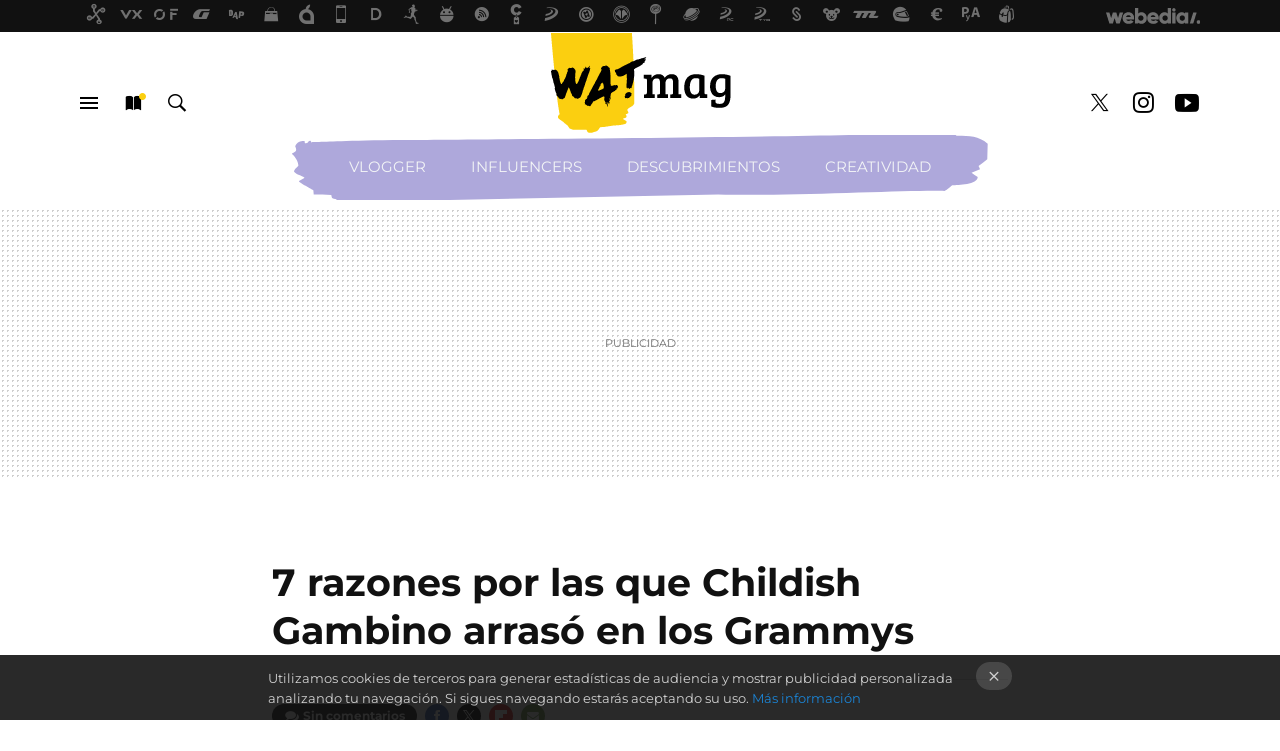

--- FILE ---
content_type: text/html; charset=UTF-8
request_url: https://www.thewatmag.com/asi-fue/7-razones-que-childish-gambino-arraso-grammys
body_size: 29598
content:
<!DOCTYPE html>
<html lang="es">
<head>
  <script>
 var country = 'US';
 var isSpainOrLatamUser = true;
 var WSLUser = null;
 var WSLUserIsXtraSubscribed = false;
 (function() {
  try {
   var cookieName = "weblogssl_user";
   var cookies = document.cookie.split(";");
   for (var i = 0; i < cookies.length; i++) {
    var fragments = /^\s*([^=]+)=(.+?)\s*$/.exec(cookies[i]);
    if (fragments[1] === cookieName) {
     var cookie = decodeURIComponent(decodeURIComponent(fragments[2]));
     WSLUser = JSON.parse(cookie).user;
     WSLUserIsXtraSubscribed = 'object' === typeof WSLUser && 1 === WSLUser.xtraSubscribed;
     break;
    }
   }
  } catch (e) {}
 })();
</script>
  <title>7 razones por las que Childish Gambino arrasó en los Grammys</title>
<script>
 window.WSL2 = window.WSL2 || {};
 WSL2.config = WSL2.config || {};
 WSL2.config.title = "7 razones por las que Childish Gambino arrasó en los Grammys";
</script>
 <meta http-equiv="Content-Type" content="text/html; charset=UTF-8">
<meta name="viewport" content="width=device-width, initial-scale=1.0">
 <meta name="description" content="Childish Gambino ganó 4 premios Grammys gracias a &amp;#039;This is America&amp;#039;">
 <script>WSL2.config.metaDescription = "Childish Gambino ganó 4 premios Grammys gracias a &amp;#039;This is America&amp;#039;"</script>
  <meta name="news_keywords" content="Música, Rap, Así fue">
   <meta name="robots" content="max-image-preview:large">
<meta property="fb:admins" content="100000716994885">
<meta property="fb:pages" content="149393505782884">
<meta property="fb:app_id" content="271304913396007">
<meta name="application-name" content="WATmag">
<meta name="msapplication-tooltip" content="WATmag">
<meta name="msapplication-starturl" content="https://www.thewatmag.com">
<meta name="mobile-web-app-capable" content="yes">
                 <meta property="og:image" content="https://i.blogs.es/d36afc/gambino/840_560.jpg">
      <meta property="og:title" content="7 razones por las que Childish Gambino arrasó en los Grammys">
  <meta property="og:description" content="Childish Gambino ganó 4 premios Grammys gracias a &amp;#039;This is America&amp;#039;">
  <meta property="og:url" content="https://www.thewatmag.com/asi-fue/7-razones-que-childish-gambino-arraso-grammys">
  <meta property="og:type" content="article">
  <meta property="og:updated_time" content="2019-02-11T10:32:28Z">
    <meta name="DC.Creator" content="Víctor Sebastián">
  <meta name="DC.Date" content="2019-02-11">
  <meta name="DC.date.issued" content="2019-02-11T10:32:28Z">
  <meta name="DC.Source" content="WATmag">
  <meta property="article:modified_time" content="2019-02-11T10:32:28Z">
  <meta property="article:published_time" content="2019-02-11T10:31:46Z">
  <meta property="article:section" content="asi-fue">
         <meta property="article:tag" content="Música">
            <meta property="article:tag" content="Rap">
             <meta name="twitter:card" content="summary_large_image"><meta name="twitter:image" content="https://i.blogs.es/d36afc/gambino/1366_521.jpg"><meta name="twitter:site" content="@thewatmag"><meta name="twitter:title" content="7 razones por las que Childish Gambino arrasó en los Grammys"><meta name="twitter:description" content="Childish Gambino ganó 4 premios Grammys gracias a &amp;#039;This is America&amp;#039;"><meta name="twitter:creator" content="@golfeone">         <script>
  window.dataLayer = [{"site":"WMG","siteSection":"postpage","vertical":"Entertainment","amp":"no","postId":1223,"postUrl":"https:\/\/www.thewatmag.com\/asi-fue\/7-razones-que-childish-gambino-arraso-grammys","publishedDate":"2019-02-11","modifiedDate":"2019-02-11T10:32","categories":["asi-fue"],"tags":["musica","rap"],"videoContent":true,"partner":false,"blockLength":11,"author":"v\u00edctor sebasti\u00e1n","postType":"normal","linksToEcommerce":"none","ecomPostExpiration":"not_classified","mainCategory":"asi-fue","postExpiration":null,"wordCount":791}];
 window.dataLayer[0].visitor_country = country;
 </script>
<script async src="https://www.googletagmanager.com/gtag/js?id=G-L3X96ZX03D"></script>
<script>
 window.dataLayer = window.dataLayer || [];
 window.WSL2 = window.WSL2 || {};
 window.WSL2.pageViewParams = {"site":"WMG","site_section":"postpage","vertical":"Entertainment","amp":"no","visitor_country":"US","content_id":1223,"post_url":"https:\/\/www.thewatmag.com\/asi-fue\/7-razones-que-childish-gambino-arraso-grammys","content_publication_date":"2019-02-11","modified_date":"2019-02-11T10:32","page_category":"asi-fue","content_tags":"musica,rap","has_video_content":true,"global_branded":false,"block_length":11,"content_author_id":"v\u00edctor sebasti\u00e1n","post_type":"normal","links_to_ecommerce":"none","ecompost_expiration":"not_classified","mainCategory":"asi-fue","post_expiration":null,"word_count":791};
 function gtag(){dataLayer.push(arguments);}
 gtag('js', new Date());
 gtag('config', 'G-L3X96ZX03D', { send_page_view: false });
  gtag('event', 'page_view', {"site":"WMG","site_section":"postpage","vertical":"Entertainment","amp":"no","visitor_country":"US","content_id":1223,"post_url":"https:\/\/www.thewatmag.com\/asi-fue\/7-razones-que-childish-gambino-arraso-grammys","content_publication_date":"2019-02-11","modified_date":"2019-02-11T10:32","page_category":"asi-fue","content_tags":"musica,rap","has_video_content":true,"global_branded":false,"block_length":11,"content_author_id":"v\u00edctor sebasti\u00e1n","post_type":"normal","links_to_ecommerce":"none","ecompost_expiration":"not_classified","mainCategory":"asi-fue","post_expiration":null,"word_count":791});
</script>
 <script>
 window.WSL2 = window.WSL2 || {};
 WSL2.config = WSL2.config || {};
 WSL2.config.enableDidomiOverlay = 0;
</script>

                       




  
  




<script type="application/ld+json">
 {"@context":"https:\/\/schema.org","@type":"Article","mainEntityOfPage":"https:\/\/www.thewatmag.com\/asi-fue\/7-razones-que-childish-gambino-arraso-grammys","name":"7 razones por las que Childish Gambino arrasó en los Grammys","headline":"7 razones por las que Childish Gambino arrasó en los Grammys","articlebody":"Por si quedaba alguna duda, ayer se confirmó que la música urbana en general y el rap en particular son los estilos que ya dominan el mundo. El hip hop es el nuevo pop y hasta los Grammys se tuvieron que rendir ante ello. Dos de los premios musicales más importantes cayeron por primera vez para una canción de rap. &#039;This is America&#039; de Childish Gambino se alzó con los galardones de Mejor canción y Mejor grabación. Además, también venció en las categorías de Videoclip e Interpretación. Pero más allá de los premios a Childish Gambino, el cual no acudió a la ceremonia, el hip hop también estuvo representado con las siete nominaciones de Kendrick Lamar, las seis de Drake (se llevó Mejor canción de rap) o el &#039;Invasion of Privacy&#039; de Cardi B, quien se llevó el galardón de Mejor álbum de rap. Fuera de la música urbana, los grandes vencedores fueron Brandi Carlile (Mejor interpretación y canción de raíces americanas), Dua Lipa (Mejor artista nuevo y Mejor grabación dance), Ariana Grande (Mejor álbum de pop vocal) y Lady Gaga (su &#039;Shallow&#039; se llevó Mejor dúo pop y Mejor composición para obra audiovisual). Tras alzarse con tres premios, la ausencia de Childish Gambino se hizo aún más grande. Según confesó el propio productor de la gala, tanto Gambino como Drake y Lamar se negaron a actuar en los Grammys como medida de protesta por el trato que la industria ha tenido de manera histórica con el rap. La decisión de Donald Glover, unida a los galardones que se llevó, cierran el relato de &#039;This is America&#039;. Una canción que el artista concibió como denuncia contra el racismo social y cultural norteamericano. Porque su videoclip debería estar en los Oscar En Espinof &amp;#039;This is America&amp;#039;: analizamos el brutal videoclip con el que Donald Glover está arrasando El pasado 6 de mayo, Childish Gambino lanzaba al mundo el vídeoclip de &#039;This is America&#039;. Tan solo un día después de su presentación en el &#039;Saturday Night Live&#039;. El clip dirigido por Hiro Murai, ha originado debates, análisis y alabanzas por encima de la media. Una obra que funciona más allá de la canción a nivel estilístico y narrativo. El reverso musical de &#039;Get out&#039; que juega con el falso plano-secuencia, se ríe de &quot;la América trumpiana&quot; y critica la represión racial a los negros o la apología de la segunda enmienda. Porque rompió YouTube a pesar de ser obviado por la propia plataforma En WATmag ¿Por qué el videoclip &amp;#039;This is America&amp;#039; es nº1 en muchos países menos en Estados Unidos? Si echas un vistazo ahora mismo, encontrarás que &#039;This is America&#039; roza ya los 500 millones de reproducciones en YouTube. Pero, who cares? La plataforma nunca quiso darle la importancia que requería y fue obviada por Tendencias y totalmente omitida en el &#039;YouTube Rewind 2018&#039;. Por su innumerables guiños Siguiendo con su vídeo (la canción es enorme pero que es el clip lo eleva a obra maestra), &#039;This is America&#039; contiene tanta mala hostia en su subtexto que es casi imposible enumerar sus guiños. Como ocurre con los capítulos de &#039;Los Simpson&#039;, cada plano del videoclip tiene un porqué basado en la historia de los Estados Unidos. Por la mezcla de estilos Hasta siete raperos colaboran en &#039;This is America&#039;: Chance the Rapper, Offset, Problem, Blocboy JB, Young Thug, 21 Savage y Big Sean. Canción del año 2018 para medios como The Guardian. Musicalmente, en la canción suenan coros góspel, hay ritmos y percusiones tribales, tiene algo de trap, también es pop y, por supuesto, es un tema de rap. Por ser la confirmación de un artista multidisciplinar Donald Glover es actor y guionista. Lo viste crecer en &#039;Community&#039; y crear su propio y respetado show, &#039;Atlanta&#039;. Establecido ya en el star-system de Hollywood, la carrera musical de Childish Gambino (alter ego de Glover) ya había encontrado el respeto de la industria gracias a su &#039;Awaken my love!&quot;. Su álbum de funk y soul, le llegó a reportar una nominación a los Grammys de 2016. Por su denuncia social Shook by how fast I caught this reference. I haven’t seen a Jim Crow picture in years. Donald Glover did not come to play with y’all today. #ThisIsAmerica pic.twitter.com\/5Xq4tLSJ7P&amp;mdash; Nicky (@NickyNiche) 6 de mayo de 2018 Es verdad que el vídeo puso imágenes a toda la mala hostia que encerraba &#039;This is America&#039;, pero la canción por sí misma ya era un alegato racial repleto de ironías (&quot;I&#039;m on Gucci&quot;) y denuncias de ámbito social (&quot;this is America, guns in my area&quot;). Porque es más grande que la vida ¡Mejor Grabación del Año para &amp;#39;This is America&amp;#39;, de Childish Gambino! Lo recogen en su nombre #GRAMMYs pic.twitter.com\/GdGBbNlGbJ&amp;mdash; Movistar+ (@MovistarPlus) 11 de febrero de 2019 Ser la primera canción de rap en alzarse con Mejor canción y Mejor grabación, no acudir a la gala como protesta por el trato que los Grammys ha tenido con el género que defiendes, sumar casi 500 millones de reproducciones, provocar más análisis cinematográficos que todas las películas nominadas a los Oscars (salvo &#039;Roma&#039;), haber inspirado parodias y homenajes. A la velocidad con la que consumimos hoy en día cualquier tipo de producto es difícil trascender en el tiempo, pero &#039;This is America&#039; demostró desde el día de su lanzamiento que llegó para quedarse","datePublished":"2019-02-11T10:31:46Z","dateModified":"2019-02-11T10:32:28Z","description":"Childish Gambino ganó 4 premios Grammys gracias a &#039;This is America&#039;","publisher":{"@type":"Organization","name":"WATmag","url":"https:\/\/www.thewatmag.com","sameAs":["https:\/\/x.com\/thewatmag","https:\/\/www.facebook.com\/watmag","https:\/\/www.youtube.com\/WatMag","https:\/\/instagram.com\/watmag"],"logo":{"@type":"ImageObject","url":"https:\/\/img.weblogssl.com\/css\/thewatmag\/p\/amp\/images\/logo.png?v=1768905946","width":600,"height":60},"Parentorganization":"Webedia"},"image":{"@type":"ImageObject","url":"https:\/\/i.blogs.es\/d36afc\/gambino\/832_435.jpg","width":832,"height":435},"author":[{"@type":"Person","name":"Víctor Sebastián","url":"https:\/\/www.thewatmag.com\/autor\/victor-sebastian","sameAs":["https:\/\/twitter.com\/golfeone"]}],"url":"https:\/\/www.thewatmag.com\/asi-fue\/7-razones-que-childish-gambino-arraso-grammys","thumbnailUrl":"https:\/\/i.blogs.es\/d36afc\/gambino\/832_435.jpg","articleSection":"Así fue","creator":"Víctor Sebastián","keywords":"Música, Rap, Así fue"}
</script>
   <link rel="preconnect" href="https://i.blogs.es">
<link rel="shortcut icon" href="https://img.weblogssl.com/css/thewatmag/p/common/favicon.ico" type="image/ico">
<link rel="apple-touch-icon" href="https://img.weblogssl.com/css/thewatmag/p/common/apple-touch-icon.png">
<link rel="apple-touch-icon-precomposed" sizes="144x144" href="https://img.weblogssl.com/css/thewatmag/p/common/apple-touch-icon-144-precomposed.png">
<link rel="apple-touch-icon-precomposed" sizes="114x114" href="https://img.weblogssl.com/css/thewatmag/p/common/apple-touch-icon-114-precomposed.png">
<link rel="apple-touch-icon-precomposed" sizes="72x72" href="https://img.weblogssl.com/css/thewatmag/p/common/apple-touch-icon-72-precomposed.png">
<link rel="apple-touch-icon-precomposed" href="https://img.weblogssl.com/css/thewatmag/p/common/apple-touch-icon-57-precomposed.png">
 <link rel="preconnect" href="https://static.criteo.net/" crossorigin>
 <link rel="dns-prefetch" href="https://static.criteo.net/">
 <link rel="preconnect" href="https://ib.adnxs.com/" crossorigin>
 <link rel="dns-prefetch" href="https://ib.adnxs.com/">
 <link rel="preconnect" href="https://bidder.criteo.com/" crossorigin>
 <link rel="dns-prefetch" href="https://bidder.criteo.com/">
     <link rel="preload" as="image" fetchpriority="high" type="image/jpeg" href="https://i.blogs.es/d36afc/gambino/450_1000.jpg" media="(max-width: 450px)">
  <link rel="preload" as="image" fetchpriority="high" type="image/jpeg" href="https://i.blogs.es/d36afc/gambino/650_1200.jpg" media="(min-width: 451px) and (max-width: 650px)">
  <link rel="preload" as="image" fetchpriority="high" type="image/jpeg" href="https://i.blogs.es/d36afc/gambino/1366_2000.jpg" media="(min-width: 651px)">
  <link rel="preload" as="style" href="https://img.weblogssl.com/css/thewatmag/p/thewatmag-d/main.css?v=1768905946">
   <link rel="alternate" type="application/rss+xml" title="Thewatmag - todas las noticias" href="/index.xml">
   <link rel="image_src" href="https://i.blogs.es/d36afc/gambino/75_75.jpg">
      <link rel="canonical" href="https://www.thewatmag.com/asi-fue/7-razones-que-childish-gambino-arraso-grammys">
   
   <link rel="amphtml" href="https://www.thewatmag.com/asi-fue/7-razones-que-childish-gambino-arraso-grammys/amp" >
  <link rel="stylesheet" type="text/css" href="https://img.weblogssl.com/css/thewatmag/p/thewatmag-d/main.css?v=1768905946">
 
     </head>
<body class="js-desktop m-cms prod js-body  ">
            <script >
     var cs_ucfr = "0";
   var _comscore = _comscore || [];
   var configs = {c1: "2", c2: "6035191", cs_ucfr: cs_ucfr};
   var keyword = keyword || '';
   if(keyword) {
    configs.options = {url_append: "comscorekw=" + keyword};
   }
   _comscore.push(configs);
   var s = document.createElement("script"), el = document.getElementsByTagName("script")[0];
   s.async = true;
   s.src = "https://sb.scorecardresearch.com/cs/6035191/beacon.js";
   el.parentNode.insertBefore(s, el);
   </script>

<script>
 dataLayer.push({
  contentGroup1: "post",
  contentGroup2: "víctor sebastián",
  contentGroup3: "asi-fue",
  contentGroup4: "normal",
  contentGroup5: "190211",
 });
</script>
 <script>let viewsOnHost = +sessionStorage.getItem("upv") || 0;
viewsOnHost += 1;
sessionStorage.setItem("upv", viewsOnHost);

let sessionsOnHost = +localStorage.getItem("sessionsOnHost") || 0;
if (viewsOnHost === 1) {
  sessionsOnHost += 1;
}
localStorage.setItem("sessionsOnHost", sessionsOnHost);
</script>
  <div id="publicidad"></div>
  <script>
    function hash(string) {
      const utf8 = new TextEncoder().encode(string);
      return crypto.subtle.digest('SHA-256', utf8).then((hashBuffer) => {
        const hashArray = Array.from(new Uint8Array(hashBuffer));
        return hashArray.map((bytes) => bytes.toString(16).padStart(2, '0')).join('');
      });
    }

    const populateHashedEmail = () => {
      const loggedin = WSL2.User.isUserLoggedIn();
      if (loggedin) {
        const userEmail = WSL2.User.getUserEmail();
        hash(userEmail).then((hashedEmail) => {
          jad.config.publisher.hashedId = { sha256email: hashedEmail };
        });
      }
    }

    WSL2.config.enablePerformanceImprovements = "0";
    window.hasAdblocker = getComputedStyle(document.querySelector('#publicidad')).display === 'none';
                                                                      WSL2.config.dynamicIU = "/1018282/TheWatMag/postpage";
        window.jad = window.jad || {};
    jad.cmd = jad.cmd || [];
    let swrap = document.createElement("script");
    if ('1' === WSL2.config.enablePerformanceImprovements) {
      swrap.defer = true;
    }
    else {
      swrap.async = true;
    }

    const jadTargetingData = {"site":"WMG","siteSection":"postpage","vertical":"Entertainment","amp":"no","visitor_country":"US","postId":1223,"postUrl":"https:\/\/www.thewatmag.com\/asi-fue\/7-razones-que-childish-gambino-arraso-grammys","publishedDate":"2019-02-11","modifiedDate":"2019-02-11T10:32","categories":["asi-fue"],"tags":["musica","rap"],"videoContent":true,"partner":false,"blockLength":11,"author":"v\u00edctor sebasti\u00e1n","postType":"normal","linksToEcommerce":"none","ecomPostExpiration":"not_classified","mainCategory":"asi-fue","postExpiration":null,"wordCount":791};
          {
      const postCreationDate = 1549881106
      const currentDate = new Date();
      const currentTimestamp = currentDate.getTime();
      const postTimeStamp = new Date(postCreationDate*1000).getTime();
      const sixDaysMilliseconds = 6 * 60 * 24 * 60 * 1000;
      jadTargetingData["recency"] = currentTimestamp - postTimeStamp > sixDaysMilliseconds ? 'old' : 'new';
      const currentHour = (currentDate.getUTCHours() + 2) % 24;
      jadTargetingData["hour"] = String(currentHour).length == 1 ? '0' + currentHour : currentHour;
      }
        jadTargetingData["upv"] = sessionStorage.getItem("upv") || 1;

    swrap.src = "https://cdn.lib.getjad.io/library/1018282/TheWatMag";
    swrap.setAttribute("importance", "high");
    let g = document.getElementsByTagName("head")[0];
    const europeanCountriesCode = [
      'AD', 'AL', 'AT', 'AX', 'BA', 'BE', 'BG', 'BY', 'CH', 'CY', 'CZ', 'DE', 'DK',
      'EE', 'ES', 'FI', 'FO', 'FR', 'GB', 'GG', 'GI', 'GR', 'HR', 'HU', 'IE', 'IM',
      'IS', 'IT', 'JE', 'LI', 'LT', 'LU', 'LV', 'MC', 'MD', 'ME', 'MK', 'MT', 'NL',
      'NO', 'PL', 'PT', 'RO', 'RS', 'RU', 'SE', 'SI', 'SJ', 'SK', 'SM', 'UA', 'VA'
    ];
    window.WSL2 = window.WSL2 || {};
    window.WSL2.isEuropeanVisitor = europeanCountriesCode.includes(window.country);
    const enableCmpChanges = "1";
    let cmpObject = {
      includeCmp: window.WSL2.isEuropeanVisitor ? false : true,
      name: window.WSL2.isEuropeanVisitor ? 'didomi' : 'none'
    }
    if (window.WSL2.isEuropeanVisitor && "1" == enableCmpChanges) {
      cmpObject = {
        ...cmpObject,
        "siteId": "7bd10a97-724f-47b3-8e9f-867f0dea61c8",
        "noticeId": "cMA4Ary7",
        "paywall": {
          "version": 1,
          "clientId": "AeAcL5krxDiL6T0cdEbtuhszhm0bBH9S0aQeZwvgDyr0roxQA6EJoZBra8LsS0RstogsYj54y_SWXQim",
          "planId": "P-9YE00465DB691572FMWG2PEQ",
          "tosUrl": "https://weblogs.webedia.es/condiciones-uso.html",
          "touUrl": "https://weblogs.webedia.es/condiciones-uso.html",
          "privacyUrl": "https://weblogs.webedia.es/cookies.html" ,
          "language":  "es"
        }
      }
    }
    g.parentNode.insertBefore(swrap, g);
    jad.cmd.push(function() {
      jad.public.setConfig({
        page: "/1018282/TheWatMag/postpage", 
                  pagePositions: [
                         'top',
             'cen1',
             'cen2',
             'footer',
             'oop',
             'cintillo',
             '1',
             'inread1',
             '2',
             '3',
             'large-sticky',
   
          ],
          elementsMapping:                                                                                                                  
                                                                                         
 {"top":"div-gpt-top","cen1":"div-gpt-cen","cen2":"div-gpt-cen2","footer":"div-gpt-bot2","oop":"div-gpt-int","cintillo":"div-gpt-int2","1":"div-gpt-lat","inread1":"div-gpt-out","2":"div-gpt-lat2","3":"div-gpt-lat3","large-sticky":"div-gpt-bot3"}
,
          targetingOnPosition: {
                      "top": {
     'fold': ['atf']
    },
               "cen1": {
     'fold': ['btf']
    },
               "cen2": {
     'fold': ['btf']
    },
               "footer": {
     'fold': ['btf']
    },
               "oop": {
     'fold': ['mtf']
    },
               "cintillo": {
     'fold': ['mtf']
    },
               "1": {
     'fold': ['atf']
    },
               "inread1": {
     'fold': ['mtf']
    },
               "2": {
     'fold': ['mtf']
    },
               "3": {
     'fold': ['mtf'],
     'lastp': ['yes']
    },
               "4": {
     'fold': ['mtf']
    },
               "5": {
     'fold': ['mtf']
    },
               "6": {
     'fold': ['mtf']
    },
               "7": {
     'fold': ['mtf']
    },
               "8": {
     'fold': ['mtf']
    },
               "large-sticky": {
     'fold': ['atf']
    },
      
          },
                targeting: jadTargetingData,
        interstitialOnFirstPageEnabled: false,
        cmp: cmpObject,
        wemass: {
          targeting: {
            page: {
              type: jadTargetingData.siteSection ?? "",
              content: {
                categories: jadTargetingData.categories ?? [""],
              },
              article: {
                id: jadTargetingData.postId ?? "",
                title: WSL2.config.title ?? "",
                description: WSL2.config.metaDescription ?? "",
                topics: jadTargetingData.tags ?? [""],
                authors: jadTargetingData.author ? jadTargetingData.author.split(',') : [""],
                modifiedAt: jadTargetingData.modifiedDate ? new Date(jadTargetingData.modifiedDate).toISOString() : "",
                publishedAt: jadTargetingData.publishedDate ? new Date(jadTargetingData.modifiedDate).toISOString() : "",
                premium: false,
                wordCount: jadTargetingData.wordCount ?? null,
                paragraphCount: jadTargetingData.blockLength ?? "",
                section: jadTargetingData.mainCategory ?? "",
                subsection: "",
              },
              user: {
                type: "",
                age: null,
                gender: "",
              },
            },
          },
        },
      });

      jad.public.loadPositions();
      jad.public.displayPositions();
    });
    if (!window.hasAdblocker) {
      window.addEventListener('load', () => {
        populateHashedEmail();
        WSL2.Events.on('loginSuccess', populateHashedEmail);
        WSL2.Events.on('onLogOut', () => {
          jad.config.publisher.hashedId = {};
        });
      });
    }
  </script>
<div class="customize-me">
 <div class="head-content-favs">
     <section class="head-container head-container-with-ad head-container-with-primary">
 <div class="head head-with-ad is-init">
  <div class="head-favicons-container">
 <nav class="head-favicons">
  <div class="head-favicons-index head-webedia-logo">
   <a id="favicons-toggle" href="https://www.webedia.es/" data-target="#head-favicons"><abbr title="Webedia">Webedia</abbr></a>
  </div>
 </nav>
</div>  <div class="head-brand">
   <div class="brand">
    <a href="/" class="brand-logo head-brand-logo"><span>WATmag</span></a>
   </div>
   <ul class="head-nav">
    <li><a href="#sections" class="head-link head-link-sections m-v1 js-toggle" data-searchbox="#search-field-1">Menú</a></li>
    <li><a href="#headlines" class="head-link head-link-new m-v1 js-toggle">Nuevo</a></li>
    <li><a href="#search" class="head-link head-link-search m-v1 js-toggle" data-searchbox="#search-field-2">Buscar</a></li>
   </ul>
      
<nav class="head-nav-social">
 <ul class="head-nav-social-list">
          
 
          <li><a href="https://www.facebook.com/watmag" class="head-link head-link-facebook" rel="nofollow">Facebook</a></li>

 
          <li><a href="https://twitter.com/thewatmag" class="head-link head-link-x" rel="nofollow">Twitter</a></li>

 
            <li><a href="https://instagram.com/watmag" class="head-link head-link-instagram" rel="nofollow">Instagram</a></li>
 
 
            <li><a href="https://www.youtube.com/WatMag?sub_confirmation=1" class="head-link head-link-youtube" rel="nofollow">Youtube</a></li>
 
 
   </ul>
</nav>
  </div>
  <div class="head-topics-container">
        <div class="head-primary-container">
  <nav class="head-primary">
   <ul>
               <li class="head-primary-item">
       <a href="/categoria/vloggers">Vlogger</a>
      </li>
                    <li class="head-primary-item">
       <a href="/categoria/influencers">Influencers</a>
      </li>
                    <li class="head-primary-item">
       <a href="/categoria/descubrimientos">Descubrimientos</a>
      </li>
                    <li class="head-primary-item">
       <a href="/categoria/creatividad">Creatividad</a>
      </li>
            </ul>
  </nav>
   </div>
     </div>
 </div>
</section>

    <div class="ad ad-top">
  <div class="ad-box" id="div-gpt-top">
     </div>
   </div>
   
    <div class="page-container ">
         <div class="content-container">
    <main>
     <article class="article article-normal">
       <header class="post-normal-header">
                 <div class="post-title-container">
  <h1 class="post-title">
     7 razones por las que Childish Gambino arrasó en los Grammys   </h1>
</div>
                                     <div class="post-asset-main">
            <div class="article-asset-big article-asset-image js-post-images-container">
                 <div class="asset-content">
  <picture>
   <source media="(min-width: 1025px)" srcset="https://i.blogs.es/d36afc/gambino/1366_2000.jpg">
   <source media="(min-width: 651px)" srcset="https://i.blogs.es/d36afc/gambino/1024_2000.jpg">
   <source media="(min-width: 451px)" srcset="https://i.blogs.es/d36afc/gambino/650_1200.jpg">
   <img alt="7 razones por las que Childish Gambino arrasó en los Grammys" src="https://i.blogs.es/d36afc/gambino/450_1000.jpg" decoding="sync" loading="eager" fetchpriority="high" width="1265" height="625">
  </picture>
 </div>
             </div>
            </div>
                <div class="post-comments-shortcut">
                            <a title="Sin comentarios" href="#comments" class="post-comments js-smooth-scroll">Sin comentarios</a>
              
               <a href="#" onclick="window.open('https://www.facebook.com/sharer/sharer.php?u=https://www.thewatmag.com/asi-fue/7-razones-que-childish-gambino-arraso-grammys%3Futm_source%3Dfacebook%26utm_medium%3Dsocial%26utm_campaign%3Dbotoneraweb', '', 'menubar=no,toolbar=no,resizable=yes,scrollbars=yes,height=600,width=600'); return false;" class="btn-facebook js-btn-facebook" data-postname="7-razones-que-childish-gambino-arraso-grammys">Facebook</a>
 <a href="https://twitter.com/intent/tweet?url=https://www.thewatmag.com/p/1223%3Futm_source%3Dtwitter%26utm_medium%3Dsocial%26utm_campaign%3Dbotoneraweb&text=7%20razones%20por%20las%20que%20Childish%20Gambino%20arras%C3%B3%20en%20los%20Grammys&via=thewatmag" class="btn-x js-btn-twitter" data-postname="7-razones-que-childish-gambino-arraso-grammys">Twitter</a>
<a href="https://share.flipboard.com/bookmarklet/popout?v=2&title=7%20razones%20por%20las%20que%20Childish%20Gambino%20arras%C3%B3%20en%20los%20Grammys&url=https%3A%2F%2Fwww.thewatmag.com%2Fasi-fue%2F7-razones-que-childish-gambino-arraso-grammys%3Futm_source%3Dflipboard%26utm_medium%3Dsocial%26utm_campaign%3Dbotoneraweb" class="btn-flipboard js-flipboard-share-button js-flipboard-share-event" data-postname="7-razones-que-childish-gambino-arraso-grammys">Flipboard</a>
<a href="mailto:?subject=7%20razones%20por%20las%20que%20Childish%20Gambino%20arras%C3%B3%20en%20los%20Grammys&body=https://www.thewatmag.com/asi-fue/7-razones-que-childish-gambino-arraso-grammys%3Futm_source%3Demailsharing%26utm_medium%3Demail%26utm_content%3DPOST%26utm_campaign%3Dbotoneraweb%26utm_term%3DCLICK%2BON%2BTITLE" class="btn-email js-btn-email" data-postname="7-razones-que-childish-gambino-arraso-grammys">E-mail</a>
 <span class="js-whatsapp"></span>
 <script>
   document.addEventListener('DOMContentLoaded', () => {
     const userAgent = navigator.userAgent.toLowerCase();
     if (userAgent.indexOf('ipod') < 0) {
       if (userAgent.indexOf('android') >= 0 || userAgent.indexOf('iphone') >= 0) {
         const length = document.getElementsByClassName('js-whatsapp').length;
         for (let i = 0; i < length; i++) {
           document.getElementsByClassName('js-whatsapp')[i].innerHTML = `<a class='btn-whatsapp js-btn-whatsapp' data-postname="7-razones-que-childish-gambino-arraso-grammys" href="whatsapp://send?text=7 razones por las que Childish Gambino arrasó en los Grammys  https://www.thewatmag.com/asi-fue/7-razones-que-childish-gambino-arraso-grammys%3Futm_source%3Dwhatsapp%26utm_medium%3Dsocial%26utm_campaign%3Dbotoneramobile">Whatsapp</a>`;
         }
       }
     }
   }, {once:true});
 </script>
        </div>
       </header>
      <div class="article-content-wrapper">
       <div class="article-content-inner">
                  <div class="article-metadata-container">
 <div class="article-meta-row">
 <div class="article-time">
   <time
   class="article-date"
   datetime="2019-02-11T10:31:46Z"
   data-format="D MMMM YYYY"
   data-post-modified-time="2019-02-11T10:32:28Z"
   data-post-modified-format="D MMMM YYYY, HH:mm"
   data-post-reindexed-original-time=""
  >
   2019-02-11T10:32:28Z
  </time>
  <span id="is-editor"></span>
</div>
   </div>
</div>
<div class="p-a-cr m-pa-single  js-authors-container">
 <div class="p-a-wrap js-wrap">
     <div class="p-a-avtr">
       <img src="https://www.gravatar.com/avatar/c989439429a4c4a5889dcfb185db9630?s=80&amp;d=mm&amp;r=g" alt="victor-sebastian" class="author-avatar">
    </div>
    <div class="p-a-info">
           <div class="au-card-relative js-relative">
      <div class="p-a-chip js-author  p-ab-is-hidden
" data-id="author-9-creator" role="button" tabindex="0">
  <p><span>Víctor Sebastián</span></p>
  <span class="p-a-ui"></span> </div>
                </div>
          <span class="p-a-job">Editor</span>     </div>
 </div>
 </div>
 <div class="p-a-card-popover">
         <div class="p-a-card js-author-info  p-ab-is-hidden
" id="author-9-creator" >
 <div class="p-a-cwrap">
  <div class="p-a-avtr">
         <img src="https://www.gravatar.com/avatar/c989439429a4c4a5889dcfb185db9630?s=80&amp;d=mm&amp;r=g" alt="victor-sebastian" class="a-c-img">
       </div>
  <div class="p-a-pi">
         <span class="ic-close js-close" role="button" tabindex="0"></span>
        <p class="p-a-cn">Víctor Sebastián</p>
   <small class="p-a-cj">Editor</small>
  </div>
 </div>
 <div class="p-a-c">
       <div class="p-a-sp">
        <a href="https://twitter.com/golfeone" class="icon-x">twitter</a>       </div>
    <a class="p-a-pl" href="/autor/victor-sebastian" >846 publicaciones de Víctor Sebastián</a>
 </div>
</div>
          </div>
                        <div class="article-content">
          <div class="blob js-post-images-container">
<p>Por si quedaba alguna duda, ayer se confirmó que la música urbana en general y el rap en particular son los estilos que ya dominan el mundo. <strong>El hip hop es el nuevo pop y hasta los Grammys se tuvieron que rendir ante ello</strong>. Dos de los premios musicales más importantes cayeron por primera vez para una canción de rap. 'This is America' de <a rel="noopener, noreferrer" href="https://twitter.com/donaldglover">Childish Gambino</a> se alzó con los galardones de Mejor canción y Mejor grabación. Además, también venció en las categorías de Videoclip e Interpretación. </p>
<!-- BREAK 1 --> <div class="ad ad-lat">
  <div class="ad-box" id="div-gpt-lat">
     </div>
   </div>
<!--more--><p>Pero más allá de los premios a Childish Gambino, el cual no acudió a la ceremonia, el hip hop también estuvo representado con las siete nominaciones de Kendrick Lamar, las seis de Drake (se llevó Mejor canción de rap) o el 'Invasion of Privacy' de Cardi B, quien se llevó el galardón de Mejor álbum de rap. Fuera de la música urbana, <strong>los grandes vencedores fueron Brandi Carlile (Mejor interpretación y canción de raíces americanas), Dua Lipa (Mejor artista nuevo y Mejor grabación dance), Ariana Grande (Mejor álbum de pop vocal) y Lady Gaga</strong> (su 'Shallow' se llevó Mejor dúo pop y Mejor composición para obra audiovisual). </p>
<!-- BREAK 2 --><div class="article-asset-video article-asset-normal">
 <div class="asset-content">
  <div class="base-asset-video">
   <iframe width="650" height="366" src="//www.youtube.com/embed/VYOjWnS4cMY" allowfullscreen></iframe>
  </div>
 </div>
</div>
<p>Tras alzarse con tres premios, la ausencia de Childish Gambino se hizo aún más grande. <a rel="noopener, noreferrer" href="https://www.nytimes.com/2019/02/07/arts/music/grammy-awards-diversity.html">Según confesó el propio productor de la gala</a>, tanto Gambino como Drake y Lamar se negaron a actuar en los Grammys como medida de protesta por el trato que la industria ha tenido de manera histórica con el rap. <strong>La decisión de Donald Glover, unida a los galardones que se llevó, cierran el relato de 'This is America'</strong>. Una canción que el artista concibió como denuncia contra el racismo social y cultural norteamericano. </p>
<!-- BREAK 3 -->  <div class="ad ad-out">
  <div class="ad-box" id="div-gpt-out">
     </div>
   </div>

<h2>Porque su videoclip debería estar en los Oscar</h2>
<div class="article-asset article-asset-normal article-asset-center">
 <div class="desvio-container">
  <div class="desvio">
   <div class="desvio-figure js-desvio-figure">
    <a href="https://www.espinof.com/otros/this-is-america-analizamos-el-brutal-videoclip-con-el-que-donald-glover-esta-arrasando" class="pivot-outboundlink" target="_blank" data-vars-post-title="'This is America': analizamos el brutal videoclip con el que Donald Glover está arrasando">
     <img alt="&#x27;This&#x20;is&#x20;America&#x27;&#x3A;&#x20;analizamos&#x20;el&#x20;brutal&#x20;videoclip&#x20;con&#x20;el&#x20;que&#x20;Donald&#x20;Glover&#x20;est&#x00E1;&#x20;arrasando" width="375" height="142" src="https://i.blogs.es/7c3708/screen-shot-2018-05-07-at-12.57.28-pm/375_142.png">
    </a>
   </div>
   <div class="desvio-summary">
    <div class="desvio-taxonomy js-desvio-taxonomy">
     <a href="https://www.espinof.com/otros/this-is-america-analizamos-el-brutal-videoclip-con-el-que-donald-glover-esta-arrasando" class="desvio-taxonomy-anchor pivot-outboundlink m-crosspost" target="_blank" data-vars-post-title="'This is America': analizamos el brutal videoclip con el que Donald Glover está arrasando">En Espinof</a>
    </div>
    <a href="https://www.espinof.com/otros/this-is-america-analizamos-el-brutal-videoclip-con-el-que-donald-glover-esta-arrasando" class="desvio-title js-desvio-title pivot-outboundlink" target="_blank" data-vars-post-title="'This is America': analizamos el brutal videoclip con el que Donald Glover está arrasando">&#039;This is America&#039;: analizamos el brutal videoclip con el que Donald Glover está arrasando</a>
   </div>
  </div>
 </div>
</div>
<p>El pasado 6 de mayo, Childish Gambino lanzaba al mundo el vídeoclip de 'This is America'. Tan solo un día después de su presentación en el 'Saturday Night Live'. El clip dirigido por Hiro Murai, ha originado debates, análisis y alabanzas por encima de la media. <strong>Una obra que funciona más allá de la canción a nivel estilístico y narrativo</strong>. El reverso musical de 'Get out' que juega con el falso plano-secuencia, se ríe de "la América trumpiana" y critica la represión racial a los negros o la apología de la segunda enmienda. </p>
<!-- BREAK 4 -->
<h2>Porque rompió YouTube a pesar de ser obviado por la propia plataforma</h2>
<div class="article-asset article-asset-normal article-asset-center">
 <div class="desvio-container">
  <div class="desvio">
   <div class="desvio-figure js-desvio-figure">
    <a href="https://www.thewatmag.com/video/por-que-el-videoclip-this-is-america-es-no1-en-muchos-paises-menos-en-estados-unidos" class="pivot-outboundlink" data-vars-post-title="¿Por qué el videoclip 'This is America' es nº1 en muchos países menos en Estados Unidos?">
     <img alt="&#x00BF;Por&#x20;qu&#x00E9;&#x20;el&#x20;videoclip&#x20;&#x27;This&#x20;is&#x20;America&#x27;&#x20;es&#x20;n&#x00BA;1&#x20;en&#x20;muchos&#x20;pa&#x00ED;ses&#x20;menos&#x20;en&#x20;Estados&#x20;Unidos&#x3F;" width="375" height="142" src="https://i.blogs.es/daf76b/gambino/375_142.jpg">
    </a>
   </div>
   <div class="desvio-summary">
    <div class="desvio-taxonomy js-desvio-taxonomy">
     <a href="https://www.thewatmag.com/video/por-que-el-videoclip-this-is-america-es-no1-en-muchos-paises-menos-en-estados-unidos" class="desvio-taxonomy-anchor pivot-outboundlink" data-vars-post-title="¿Por qué el videoclip 'This is America' es nº1 en muchos países menos en Estados Unidos?">En WATmag</a>
    </div>
    <a href="https://www.thewatmag.com/video/por-que-el-videoclip-this-is-america-es-no1-en-muchos-paises-menos-en-estados-unidos" class="desvio-title js-desvio-title pivot-outboundlink" data-vars-post-title="¿Por qué el videoclip 'This is America' es nº1 en muchos países menos en Estados Unidos?">¿Por qué el videoclip &#039;This is America&#039; es nº1 en muchos países menos en Estados Unidos?</a>
   </div>
  </div>
 </div>
</div>
<p>Si echas un vistazo ahora mismo, encontrarás que 'This is America' roza ya <strong>los 500 millones de reproducciones en YouTube</strong>. Pero, who cares? La plataforma nunca quiso darle la importancia que requería y fue obviada por Tendencias y totalmente omitida en el 'YouTube Rewind 2018'. </p>
<!-- BREAK 5 -->
<h2>Por su innumerables guiños</h2>
<div class="article-asset-image article-asset-normal article-asset-center">
 <div class="asset-content">
                  <img class="centro_sinmarco" height=720 width=1024 loading="lazy" decoding="async" sizes="100vw" fetchpriority="high" srcset="https://i.blogs.es/ee9667/1366_2000/450_1000.jpg 450w, https://i.blogs.es/ee9667/1366_2000/650_1200.jpg 681w,https://i.blogs.es/ee9667/1366_2000/1024_2000.jpg 1024w, https://i.blogs.es/ee9667/1366_2000/1366_2000.jpg 1366w" src="https://i.blogs.es/ee9667/1366_2000/450_1000.jpg" alt="Guiños">
   <noscript><img alt="Guiños" class="centro_sinmarco" src="https://i.blogs.es/ee9667/1366_2000/450_1000.jpg"></noscript>
   
      </div>
</div>
<p>Siguiendo con su vídeo (la canción es enorme pero que es el clip lo eleva a obra maestra), 'This is America' <strong>contiene tanta mala hostia en su subtexto que es casi imposible enumerar sus guiños</strong>. Como ocurre con los capítulos de 'Los Simpson', cada plano del videoclip tiene un porqué basado en la historia de los Estados Unidos.  </p>
<!-- BREAK 6 --> <div class="ad ad-lat2">
  <div class="ad-box" id="div-gpt-lat2">
     </div>
   </div>

<h2>Por la mezcla de estilos</h2>
<div class="article-asset-embed-giphy article-asset-normal article-asset-center">
 <div class="article-asset-video">
  <div class="asset-content">
   <div id="_giphy_551RB2fg4RvcZMw40z" class="base-asset-video">
     <iframe src="https://giphy.com/embed/551RB2fg4RvcZMw40z" style="position:absolute" class="giphy-embed" allowFullScreen></iframe>
   </div>
  </div>
 </div>
</div>
<p>Hasta siete raperos colaboran en 'This is America': Chance the Rapper, Offset, Problem, Blocboy JB, Young Thug, 21 Savage y Big Sean. Canción del año 2018 para <a rel="noopener, noreferrer" href="https://www.theguardian.com/music/2018/dec/03/the-top-100-tracks-of-2018-playlist">medios como The Guardian</a>. Musicalmente, <strong>en la canción suenan coros góspel, hay ritmos y percusiones tribales</strong>, tiene algo de trap, también es pop y, por supuesto, es un tema de rap. </p>
<!-- BREAK 7 -->
<h2>Por ser la confirmación de un artista multidisciplinar</h2>
<div class="article-asset-video article-asset-normal">
 <div class="asset-content">
  <div class="base-asset-video">
   <iframe width="650" height="366" src="//www.youtube.com/embed/umcyzRBeJtE" allowfullscreen></iframe>
  </div>
 </div>
</div>
<p>Donald Glover es actor y guionista. Lo viste crecer en 'Community' y crear su propio y respetado show, 'Atlanta'. <strong>Establecido ya en el star-system de Hollywood</strong>, la carrera musical de Childish Gambino (alter ego de Glover) ya había encontrado el respeto de la industria gracias a su 'Awaken my love!". Su álbum de funk y soul, le llegó a reportar una nominación a los Grammys de 2016. </p>
<!-- BREAK 8 -->
<h2>Por su denuncia social</h2>
<blockquote class="twitter-tweet" data-lang="es"><p lang="en" dir="ltr">Shook by how fast I caught this reference. I haven’t seen a Jim Crow picture in years. Donald Glover did not come to play with y’all today. <a href="https://twitter.com/hashtag/ThisIsAmerica?src=hash&amp;ref_src=twsrc%5Etfw">#ThisIsAmerica</a> <a href="https://t.co/5Xq4tLSJ7P">pic.twitter.com/5Xq4tLSJ7P</a></p>&mdash; Nicky (@NickyNiche) <a href="https://twitter.com/NickyNiche/status/993137469884420096?ref_src=twsrc%5Etfw">6 de mayo de 2018</a></blockquote>
<script async src="https://platform.twitter.com/widgets.js" charset="utf-8"></script><p>Es verdad que el vídeo puso imágenes a toda la mala hostia que encerraba 'This is America', pero la canción por sí misma ya era <strong>un alegato racial repleto de ironías</strong> ("I'm on Gucci") y denuncias de ámbito social ("this is America, guns in my area").</p>
<!-- BREAK 9 -->
<h2>Porque es más grande que la vida</h2>
<blockquote class="twitter-tweet" data-lang="es"><p lang="es" dir="ltr">¡Mejor Grabación del Año para &#39;This is America&#39;, de Childish Gambino! Lo recogen en su nombre <a href="https://twitter.com/hashtag/GRAMMYs?src=hash&amp;ref_src=twsrc%5Etfw">#GRAMMYs</a> <a href="https://t.co/GdGBbNlGbJ">pic.twitter.com/GdGBbNlGbJ</a></p>&mdash; Movistar+ (@MovistarPlus) <a href="https://twitter.com/MovistarPlus/status/1094818097398132737?ref_src=twsrc%5Etfw">11 de febrero de 2019</a></blockquote>
<script async src="https://platform.twitter.com/widgets.js" charset="utf-8"></script><p>Ser <strong>la primera canción de rap en alzarse con Mejor canción y Mejor grabación</strong>, no acudir a la gala como protesta por el trato que los Grammys ha tenido con  el género que defiendes, sumar casi 500 millones de reproducciones, provocar más análisis cinematográficos que <a class="text-outboundlink" href="https://www.thewatmag.com/asi-fue/7-razones-que-roma-pelicula-que-iniciara-conquista-netflix-oscar" data-vars-post-title="7 razones por las que 'Roma' es la película que iniciará la conquista de Netflix en los Oscar " data-vars-post-url="https://www.thewatmag.com/asi-fue/7-razones-que-roma-pelicula-que-iniciara-conquista-netflix-oscar">todas las películas nominadas a los Oscars (salvo 'Roma')</a>, haber inspirado parodias y homenajes. A la velocidad con la que consumimos hoy en día cualquier tipo de producto es difícil trascender en el tiempo, pero 'This is America' demostró desde el día de su lanzamiento que llegó para quedarse.</p>
<!-- BREAK 10 --> <div class="ad ad-lat">
  <div class="ad-box" id="div-gpt-lat3">
     </div>
   </div>
<script>
 (function() {
  window._JS_MODULES = window._JS_MODULES || {};
  var headElement = document.getElementsByTagName('head')[0];
  if (_JS_MODULES.instagram) {
   var instagramScript = document.createElement('script');
   instagramScript.src = 'https://platform.instagram.com/en_US/embeds.js';
   instagramScript.async = true;
   instagramScript.defer = true;
   headElement.appendChild(instagramScript);
  }
 })();
</script>
 
 </div>
        </div>
       </div>
      </div>
     </article>
     <div class="section-post-closure">
 <div class="section-content">
  <div class="social-share-group">
      <a href="#" onclick="window.open('https://www.facebook.com/sharer/sharer.php?u=https://www.thewatmag.com/asi-fue/7-razones-que-childish-gambino-arraso-grammys%3Futm_source%3Dfacebook%26utm_medium%3Dsocial%26utm_campaign%3Dbotoneraweb', '', 'menubar=no,toolbar=no,resizable=yes,scrollbars=yes,height=600,width=600'); return false;" class="btn-facebook js-btn-facebook" data-postname="7-razones-que-childish-gambino-arraso-grammys">Facebook</a>
 <a href="https://twitter.com/intent/tweet?url=https://www.thewatmag.com/p/1223%3Futm_source%3Dtwitter%26utm_medium%3Dsocial%26utm_campaign%3Dbotoneraweb&text=7%20razones%20por%20las%20que%20Childish%20Gambino%20arras%C3%B3%20en%20los%20Grammys&via=thewatmag" class="btn-x js-btn-twitter" data-postname="7-razones-que-childish-gambino-arraso-grammys">Twitter</a>
<a href="https://share.flipboard.com/bookmarklet/popout?v=2&title=7%20razones%20por%20las%20que%20Childish%20Gambino%20arras%C3%B3%20en%20los%20Grammys&url=https%3A%2F%2Fwww.thewatmag.com%2Fasi-fue%2F7-razones-que-childish-gambino-arraso-grammys%3Futm_source%3Dflipboard%26utm_medium%3Dsocial%26utm_campaign%3Dbotoneraweb" class="btn-flipboard js-flipboard-share-button js-flipboard-share-event" data-postname="7-razones-que-childish-gambino-arraso-grammys">Flipboard</a>
<a href="mailto:?subject=7%20razones%20por%20las%20que%20Childish%20Gambino%20arras%C3%B3%20en%20los%20Grammys&body=https://www.thewatmag.com/asi-fue/7-razones-que-childish-gambino-arraso-grammys%3Futm_source%3Demailsharing%26utm_medium%3Demail%26utm_content%3DPOST%26utm_campaign%3Dbotoneraweb%26utm_term%3DCLICK%2BON%2BTITLE" class="btn-email js-btn-email" data-postname="7-razones-que-childish-gambino-arraso-grammys">E-mail</a>
 <span class="js-whatsapp"></span>
 <script>
   document.addEventListener('DOMContentLoaded', () => {
     const userAgent = navigator.userAgent.toLowerCase();
     if (userAgent.indexOf('ipod') < 0) {
       if (userAgent.indexOf('android') >= 0 || userAgent.indexOf('iphone') >= 0) {
         const length = document.getElementsByClassName('js-whatsapp').length;
         for (let i = 0; i < length; i++) {
           document.getElementsByClassName('js-whatsapp')[i].innerHTML = `<a class='btn-whatsapp js-btn-whatsapp' data-postname="7-razones-que-childish-gambino-arraso-grammys" href="whatsapp://send?text=7 razones por las que Childish Gambino arrasó en los Grammys  https://www.thewatmag.com/asi-fue/7-razones-que-childish-gambino-arraso-grammys%3Futm_source%3Dwhatsapp%26utm_medium%3Dsocial%26utm_campaign%3Dbotoneramobile">Whatsapp</a>`;
         }
       }
     }
   }, {once:true});
 </script>
  </div>
     <div class="post-tags-container">
 <span class="post-link-title">Temas</span>
   <ul class="post-link-list" id="js-post-link-list-container">
       <li class="post-category-name">
           <a href="/categoria/asi-fue">Así fue</a>
         </li>
               <li class="post-link-item"><a href="/tag/musica">Música</a></li>
                <li class="post-link-item"><a href="/tag/rap">Rap</a></li>
         </ul>
  <span class="btn-expand" id="js-btn-post-tags"></span>
</div>
   </div>
</div>
  <div class ="limit-container">
    <div class="OUTBRAIN" data-src="https://www.thewatmag.com/asi-fue/7-razones-que-childish-gambino-arraso-grammys" data-widget-id="AR_1"></div> 
 </div>
 <script async="async" src="//widgets.outbrain.com/outbrain.js"></script>
            <div class="ad ad-cen">
  <div class="ad-box" id="div-gpt-cen">
     </div>
   </div>
           <script>
 window.WSLModules || (window.WSLModules = {});
 WSLModules.Comments || (WSLModules.Comments = {
  'moduleConf' : "c1"
 });
</script>
<a id="to-comments"></a>
<div id="comments">
 <div class="comment-section">
     <div class="comment-wrapper">
    <div class="alert-message">Comentarios cerrados</div>
   </div>
    <script>
  window.AML || (window.AML = {});
  AML.Comments || (AML.Comments = {});
  AML.Comments.config || (AML.Comments.config = {});
  AML.Comments.config.data = {"comments":[],"meta":{"more_records":"false","start":0,"total":0,"order":"valued","totalCount":0,"commentStatus":"closed"}};
  AML.Comments.config.postId = 1223;
  AML.Comments.config.enableSocialShare = "0";
  AML.Comments.config.status = "closed";
  AML.Comments.config.campaignDate = "25_Jan_2026";
</script>

 </div>
</div>
           <div class="ad ad-cen2">
  <div class="ad-box" id="div-gpt-cen2">
     </div>
   </div>
      <div class="ad ad-bot">
  <div class="ad-box" id="div-gpt-bot2">
     </div>
   </div>
            <div class="ad ad-center">
  <div class="ad-box" id="div-gpt-bot3">
     </div>
     <button class="btn-bot-close"></button>
   </div>
                
    </main>
    <script>
  window.WSLModules = window.WSLModules || {};
  WSLModules.Footer = {'moduleConf' : 'c1'};
</script>
 <script>
  function runDailyMotion () {
    const AUTOPLAY_LIMIT = WSL2.config.dailymotionAutoplayLimit;
    let isPostsubtypeUseLimit = true;
    let autoplayLimit = Infinity;
    if (AUTOPLAY_LIMIT) {
      isPostsubtypeUseLimit = 0 > ['landing'].indexOf(WSL2.config.postSubType);
      autoplayLimit = isPostsubtypeUseLimit ? AUTOPLAY_LIMIT : autoplayLimit;
    }

    const isPostPage = Boolean(WSL2.config.postId);
    const isDesktop = document.body.classList.contains('js-desktop');

    const getTargetingKeyValues = (videoContainer) => {
      let scriptTagInVideo = '';
      Array.from(videoContainer.children).forEach((child) => {
        if ('SCRIPT' === child.tagName) {
          scriptTagInVideo = child;
        }
      });

      const autoplayVideos = [];
      const data = JSON.parse(scriptTagInVideo.text);
      let inhouse = 'webedia-prod' === data.tag;
      const videoData = data;
      const isAutoplayable = isPostPage && autoplayVideos.length <= autoplayLimit ? Boolean(data.autoplay) : false;
      let autoplayValue = isAutoplayable ? 'on' : 'off';
      let isAutoplayTargetingTrue = data.autoplay;
      let videoFooter = false;
      if ('videoFooter' === data.type) {
        autoplayValue = 'on';
        isAutoplayTargetingTrue = true;
        videoFooter = true;
      }
      
      if (autoplayValue) {
        autoplayVideos.push(videoContainer);
      }
      videoData.autoplayValue = autoplayValue;

      let positionName = '';
      if (isAutoplayTargetingTrue) {
        positionName = isDesktop ? 'preroll_sticky_autoplay' : 'preroll_notsticky_autoplay';
      } else {
        positionName = isDesktop ? 'preroll_sticky_starttoplay' : 'preroll_notsticky_starttoplay';
      }

      return { positionName, videoData, inhouse, videoFooter };
    };

    const initDailymotionV3 = () => {
      document.querySelectorAll('div.js-dailymotion').forEach((videoContainer, index) => {
        const { positionName, videoData, inhouse, videoFooter } = getTargetingKeyValues(videoContainer); 
        let updatedPlayerId = playerId;
        if ('off' === videoData.autoplayValue) {
          updatedPlayerId = WSL2.config.dailymotionPlayerIdAutoplayOff;
        }
        const divId = `${updatedPlayerId}-${index}`;
        const element = document.createElement('div');
        element.setAttribute('id', divId);
        videoContainer.appendChild(element);

        dailymotion.createPlayer(divId, {
          referrerPolicy: 'no-referrer-when-downgrade',
          player: updatedPlayerId,
          params: {
            mute: true,
          },
        }).then((player) => window.WSL2.handlePlayer(player, videoData, updatedPlayerId));
        if (window.hasAdblocker) {
          dailymotion
            .getPlayer(divId)
            .then((player) => player.loadContent({ video: videoData.videoId }) );
        } else {
                      jad.cmd.push(() => {
              const positionKey = `${positionName}/${divId}`;
              
              jad.public.setTargetingOnPosition(
                positionKey,
                { related: ['yes'] }
              );

              jad.public.getDailymotionAdsParamsForScript(
                [`${positionName}/${divId}`],
                (res) => {
                  initDailymotionPlayer(divId, videoData.videoId, videoFooter, inhouse, res[positionKey]);
                }
              );
            });
                  }
      });
    };

    const playerId =  WSL2.config[`${WSL2.config.device}DailymotionPlayerId`];
    const newScript = document.createElement('script');

    newScript.src = `https://geo.dailymotion.com/libs/player/${playerId}.js`;
    newScript.onload = initDailymotionV3;
    document.body.appendChild(newScript);
  }

  function initDailymotionPlayer(divId, videoId, videoFooter, inhouse, adResponseString = null) {
    dailymotion.getPlayer(divId).then((player) => {
      const baseParams = '%26videofooter%3D' + videoFooter + '%26inhouse%3D' + inhouse + '&vpos';
      let finalParams;

      if (adResponseString) {
        let parts = adResponseString.split("/")[1];
        if (typeof parts === 'string') {
          parts = parts.split('&vpos');
        } else {
          parts = [];
        }
        finalParams = parts.join(baseParams);
      } else {
        finalParams = baseParams;
      }

      finalParams = decodeURIComponent(finalParams);

      const config = { plcmt: "2" };
      if ('1' === WSL2.config.enableDynamicIU) {
        config.dynamiciu = WSL2.config.dynamicIU;
        config.keyvalues = finalParams;
      } else {
        config.customParams = finalParams;
      }
      player.setCustomConfig(config);
      player.loadContent({ video: videoId });
    })
    .then(() => {
      const videoElement = document.getElementById(divId);
      const videoParent = videoElement.parentElement.parentElement;
      videoParent.classList.remove('base-asset-video');
    });
  }

  document.addEventListener("DOMContentLoaded", function() {
    runDailyMotion();
  });
</script>
 <footer class="foot js-foot">
 <div class="wrapper foot-wrapper foot-wrapper-show">
  <div id="newsletter" class="newsletter-box">
     </div>
     <div class="menu-follow foot-menu-follow">
    <span class="item-meta foot-item-meta">Síguenos</span>
    <ul>
 <li>
  <a href="https://twitter.com/thewatmag" class="icon-x link-x" rel="nofollow">Twitter</a>
 </li>
 <li>
  <a href="https://www.facebook.com/watmag" class="icon-facebook link-facebook" rel="nofollow">Facebook</a>
 </li>
   <li>
   <a href="https://www.youtube.com/WatMag?sub_confirmation=1" class="icon-youtube link-youtube" rel="nofollow">Youtube</a>
  </li>
     <li>
   <a class="icon-instagram link-instagram" href="https://instagram.com/watmag" rel="nofollow">Instagram</a>
  </li>
   <li>
  <a class="icon-rss link-rss" href="/index.xml" rel="nofollow">RSS</a>
 </li>
      </ul>
   </div>
      <nav class="menu-categories foot-menu-categories">
   <p class="nav-heading">En WATmag hablamos de...</p>
   <ul>
   <li>
   <a class="list-item foot-list-item" href="/categoria/asi-fue">Así fue</a>
  </li>
   <li>
   <a class="list-item foot-list-item" href="/categoria/youtube">Youtube</a>
  </li>
   <li>
   <a class="list-item foot-list-item" href="/categoria/negocio">Negocio</a>
  </li>
   <li>
   <a class="list-item foot-list-item" href="/categoria/video">Video</a>
  </li>
   <li>
   <a class="list-item foot-list-item" href="/categoria/creatividad">Creatividad</a>
  </li>
   <li>
   <a class="list-item foot-list-item" href="/categoria/influencers">Influencers</a>
  </li>
    <li>
   <a class="list-item foot-list-item" href="/tag/youtubers">Youtubers</a>
  </li>
   <li>
   <a class="list-item foot-list-item" href="/tag/creadores-de-contenido">creadores de contenido</a>
  </li>
   <li>
   <a class="list-item foot-list-item" href="/tag/polemicas-en-youtube">Polémicas en Youtube</a>
  </li>
   <li>
   <a class="list-item foot-list-item" href="/tag/twitter">twitter</a>
  </li>
   <li>
   <a class="list-item foot-list-item" href="/tag/feminismo">feminismo</a>
  </li>
   <li>
   <a class="list-item foot-list-item" href="/tag/musica">Música</a>
  </li>
 </ul>
     </nav>
  <p class="view-even-more"><a href="/archivos" class="btn">Ver más temas</a></p>      <div class="search-box foot-search">
  <div class="search-form js-search-form">
   <input id="search-field-3" type="text" 
    placeholder="Buscar en WATmag..." 
    class="search-container-3" 
    data-container="#search-container-3">
   <button class="search-button js-search-button" data-field="#search-field-3">
     Buscar
   </button>
  </div>
 </div>
   <div id="search-container-3" class="js-search-results foot-search-results"></div>
   </div>
</footer>
<div class="foot-external js-foot-external ">
 <div class="wrapper foot-wrapper">
  <header class="foot-head">
   <a class="backlink foot-backlink" href="#">Subir</a>
   <p class="webedia-brand foot-webedia-brand">
 <a href="https://www.webedia.es/" class="webedia-logo foot-webedia-logo"><span>Webedia</span></a>
</p>
  </header>
    <div class="menu-external foot-menu-external">
   <div class="spain-blogs">
          <div class="links-category">
             <p class="channel-title"> Tecnología </p>
  <ul>
         <li><a class="list-item foot-list-item"  rel="nofollow"  href="//www.xataka.com?utm_source=thewatmag&utm_medium=network&utm_campaign=footer">
           Xataka
         </a></li>
            <li><a class="list-item foot-list-item"  href="//www.xatakamovil.com?utm_source=thewatmag&utm_medium=network&utm_campaign=footer">
           Xataka Móvil
         </a></li>
            <li><a class="list-item foot-list-item"  href="//www.xatakandroid.com?utm_source=thewatmag&utm_medium=network&utm_campaign=footer">
           Xataka Android
         </a></li>
            <li><a class="list-item foot-list-item"  href="//www.xatakahome.com?utm_source=thewatmag&utm_medium=network&utm_campaign=footer">
           Xataka Smart Home
         </a></li>
            <li><a class="list-item foot-list-item"  href="//www.applesfera.com?utm_source=thewatmag&utm_medium=network&utm_campaign=footer">
           Applesfera
         </a></li>
            <li><a class="list-item foot-list-item"  href="//www.genbeta.com?utm_source=thewatmag&utm_medium=network&utm_campaign=footer">
           Genbeta
         </a></li>
            <li><a class="list-item foot-list-item"  href="//www.mundoxiaomi.com?utm_source=thewatmag&utm_medium=network&utm_campaign=footer">
           Mundo Xiaomi
         </a></li>
            <li><a class="list-item foot-list-item"  href="//www.territorioese.com?utm_source=thewatmag&utm_medium=network&utm_campaign=footer">
           Territorio S
         </a></li>
      </ul>

   
  </div>
   <div class="links-category">
             <p class="channel-title"> Videojuegos </p>
  <ul>
         <li><a class="list-item foot-list-item"  href="//www.3djuegos.com#utm_source=thewatmag&utm_medium=network&utm_campaign=footer">
           3DJuegos
         </a></li>
            <li><a class="list-item foot-list-item"  href="//www.vidaextra.com?utm_source=thewatmag&utm_medium=network&utm_campaign=footer">
           Vida Extra
         </a></li>
            <li><a class="list-item foot-list-item"  href="//www.millenium.gg?utm_source=thewatmag&utm_medium=network&utm_campaign=footer">
           MGG
         </a></li>
            <li><a class="list-item foot-list-item"  href="//www.3djuegospc.com#utm_source=thewatmag&utm_medium=network&utm_campaign=footer">
           3DJuegos PC
         </a></li>
            <li><a class="list-item foot-list-item"  href="//www.3djuegosguias.com#utm_source=thewatmag&utm_medium=network&utm_campaign=footer">
           3DJuegos Guías
         </a></li>
      </ul>

   
  </div>
   <div class="links-category">
             <p class="channel-title"> Entretenimiento </p>
  <ul>
         <li><a class="list-item foot-list-item"  href="https://www.sensacine.com#utm_source=thewatmag&utm_medium=network&utm_campaign=footer">
           Sensacine
         </a></li>
            <li><a class="list-item foot-list-item"  href="//www.espinof.com?utm_source=thewatmag&utm_medium=network&utm_campaign=footer">
           Espinof
         </a></li>
      </ul>

   
  </div>
   <div class="links-category">
             <p class="channel-title"> Gastronomía </p>
  <ul>
         <li><a class="list-item foot-list-item"  href="//www.directoalpaladar.com?utm_source=thewatmag&utm_medium=network&utm_campaign=footer">
           Directo al Paladar
         </a></li>
      </ul>

   
  </div>
   <div class="links-category">
             <p class="channel-title"> Motor </p>
  <ul>
         <li><a class="list-item foot-list-item"  href="//www.motorpasion.com?utm_source=thewatmag&utm_medium=network&utm_campaign=footer">
           Motorpasión
         </a></li>
            <li><a class="list-item foot-list-item"  href="//www.motorpasionmoto.com?utm_source=thewatmag&utm_medium=network&utm_campaign=footer">
           Motorpasión Moto
         </a></li>
      </ul>

   
  </div>
   <div class="links-category">
             <p class="channel-title"> Estilo de vida </p>
  <ul>
         <li><a class="list-item foot-list-item"  rel="nofollow"  href="//www.vitonica.com?utm_source=thewatmag&utm_medium=network&utm_campaign=footer">
           Vitónica
         </a></li>
            <li><a class="list-item foot-list-item"  href="//www.trendencias.com?utm_source=thewatmag&utm_medium=network&utm_campaign=footer">
           Trendencias
         </a></li>
            <li><a class="list-item foot-list-item"  rel="nofollow"  href="//decoracion.trendencias.com?utm_source=thewatmag&utm_medium=network&utm_campaign=footer">
           Decoesfera
         </a></li>
            <li><a class="list-item foot-list-item"  href="//www.compradiccion.com?utm_source=thewatmag&utm_medium=network&utm_campaign=footer">
           Compradiccion
         </a></li>
            <li><a class="list-item foot-list-item"  href="//www.poprosa.com?utm_source=thewatmag&utm_medium=network&utm_campaign=footer">
           Poprosa
         </a></li>
            <li><a class="list-item foot-list-item"  href="//www.bebesymas.com?utm_source=thewatmag&utm_medium=network&utm_campaign=footer">
           Bebés y Más
         </a></li>
            <li><a class="list-item foot-list-item"  href="//www.diariodelviajero.com?utm_source=thewatmag&utm_medium=network&utm_campaign=footer">
           Diario del Viajero
         </a></li>
      </ul>

   
  </div>
   <div class="links-category">
             <p class="channel-title"> Economía </p>
  <ul>
         <li><a class="list-item foot-list-item"  href="//www.elblogsalmon.com?utm_source=thewatmag&utm_medium=network&utm_campaign=footer">
           El Blog Salmón
         </a></li>
            <li><a class="list-item foot-list-item"  href="//www.pymesyautonomos.com?utm_source=thewatmag&utm_medium=network&utm_campaign=footer">
           Pymes y Autónomos
         </a></li>
      </ul>

   
  </div>
 
   </div>
       <div class="latam-blogs">
     <p class="channel-title">
      Ediciones Internacionales
     </p>
           <div class="links-category">
            <ul>
         <li><a class="list-item foot-list-item"  href="//www.xataka.com.mx?utm_source=thewatmag&utm_medium=network&utm_campaign=footer">
           Xataka México
         </a></li>
            <li><a class="list-item foot-list-item"  href="//www.xataka.com.co?utm_source=thewatmag&utm_medium=network&utm_campaign=footer">
           Xataka Colombia
         </a></li>
            <li><a class="list-item foot-list-item"  href="//www.xataka.com.ar?utm_source=thewatmag&utm_medium=network&utm_campaign=footer">
           Xataka Argentina
         </a></li>
            <li><a class="list-item foot-list-item"  href="//www.xataka.com.br?utm_source=thewatmag&utm_medium=network&utm_campaign=footer">
           Xataka Brasil
         </a></li>
      </ul>

   
  </div>
   <div class="links-category">
            <ul>
         <li><a class="list-item foot-list-item"  href="//www.3djuegos.lat#utm_source=thewatmag&utm_medium=network&utm_campaign=footer">
           3DJuegos LATAM
         </a></li>
      </ul>

   
  </div>
   <div class="links-category">
            <ul>
         <li><a class="list-item foot-list-item"  href="https://www.sensacine.com.mx#utm_source=thewatmag&utm_medium=network&utm_campaign=footer">
           Sensacine México
         </a></li>
            <li><a class="list-item foot-list-item"  href="https://www.sensacine.com.co#utm_source=thewatmag&utm_medium=network&utm_campaign=footer">
           Sensacine Colombia
         </a></li>
      </ul>

   
  </div>
   <div class="links-category">
            <ul>
         <li><a class="list-item foot-list-item"  href="//www.directoalpaladar.com.mx?utm_source=thewatmag&utm_medium=network&utm_campaign=footer">
           Directo al Paladar México
         </a></li>
      </ul>

   
  </div>
   <div class="links-category">
            <ul>
         <li><a class="list-item foot-list-item"  href="//www.motorpasion.com.mx?utm_source=thewatmag&utm_medium=network&utm_campaign=footer">
           Motorpasión México
         </a></li>
      </ul>

   
  </div>
 
    </div>
           </div>
 </div>
</div>
 <aside id="head-favicons" class="head-favicons-container m-is-later js-head-favicons m-favicons-compact">
 <div class="head-favicons">
  <div class="head-favicons-index head-webedia-logo">
   <a class="js-group-toggle" href="#" data-target="#head-network"><abbr title="Webedia">Webedia</abbr></a>
  </div>
  <ul class="head-favicons-list">
                                 <li>
      <a class="favicon tec-xataka
       " rel="nofollow" href="//www.xataka.com?utm_source=thewatmag&utm_medium=network&utm_campaign=favicons">
       <span>Xataka</span>
      </a>
     </li>
                          <li>
      <a class="favicon tec-vidaextra
       "  href="//www.vidaextra.com?utm_source=thewatmag&utm_medium=network&utm_campaign=favicons">
       <span>Vida Extra</span>
      </a>
     </li>
                          <li>
      <a class="favicon oci-espinof
       "  href="//www.espinof.com?utm_source=thewatmag&utm_medium=network&utm_campaign=favicons">
       <span>Espinof</span>
      </a>
     </li>
                          <li>
      <a class="favicon tec-genbeta
       "  href="//www.genbeta.com?utm_source=thewatmag&utm_medium=network&utm_campaign=favicons">
       <span>Genbeta</span>
      </a>
     </li>
                          <li>
      <a class="favicon est-directoalpaladar
       "  href="//www.directoalpaladar.com?utm_source=thewatmag&utm_medium=network&utm_campaign=favicons">
       <span>Directo al Paladar</span>
      </a>
     </li>
                          <li>
      <a class="favicon est-trendencias
       "  href="//www.trendencias.com?utm_source=thewatmag&utm_medium=network&utm_campaign=favicons">
       <span>Trendencias</span>
      </a>
     </li>
                          <li>
      <a class="favicon tec-applesfera
       "  href="//www.applesfera.com?utm_source=thewatmag&utm_medium=network&utm_campaign=favicons">
       <span>Applesfera</span>
      </a>
     </li>
                          <li>
      <a class="favicon tec-xatakamovil
       "  href="//www.xatakamovil.com?utm_source=thewatmag&utm_medium=network&utm_campaign=favicons">
       <span>Xataka Móvil</span>
      </a>
     </li>
                                     <li>
      <a class="favicon est-decoesfera
       " rel="nofollow" href="//decoracion.trendencias.com?utm_source=thewatmag&utm_medium=network&utm_campaign=favicons">
       <span>Decoesfera</span>
      </a>
     </li>
                                     <li>
      <a class="favicon est-vitonica
       " rel="nofollow" href="//www.vitonica.com?utm_source=thewatmag&utm_medium=network&utm_campaign=favicons">
       <span>Vitónica</span>
      </a>
     </li>
                          <li>
      <a class="favicon tec-xatakandroid
       "  href="//www.xatakandroid.com?utm_source=thewatmag&utm_medium=network&utm_campaign=favicons">
       <span>Xataka Android</span>
      </a>
     </li>
                          <li>
      <a class="favicon tec-xatakahome
       "  href="//www.xatakahome.com?utm_source=thewatmag&utm_medium=network&utm_campaign=favicons">
       <span>Xataka Smart Home</span>
      </a>
     </li>
                          <li>
      <a class="favicon tec-compradiccion
       "  href="//www.compradiccion.com?utm_source=thewatmag&utm_medium=network&utm_campaign=favicons">
       <span>Compradiccion</span>
      </a>
     </li>
                          <li>
      <a class="favicon tech-3djuegos
       "  href="//www.3djuegos.com#utm_source=thewatmag&utm_medium=network&utm_campaign=favicons">
       <span>3DJuegos</span>
      </a>
     </li>
                          <li>
      <a class="favicon oci-sensacine
       "  href="https://www.sensacine.com#utm_source=thewatmag&utm_medium=network&utm_campaign=favicons">
       <span>Sensacine</span>
      </a>
     </li>
                          <li>
      <a class="favicon tech-millenium
       "  href="//www.millenium.gg?utm_source=thewatmag&utm_medium=network&utm_campaign=favicons">
       <span>MGG</span>
      </a>
     </li>
                          <li>
      <a class="favicon est-poprosa
       "  href="//www.poprosa.com?utm_source=thewatmag&utm_medium=network&utm_campaign=favicons">
       <span>Poprosa</span>
      </a>
     </li>
                          <li>
      <a class="favicon tec-mundoxiaomi
       "  href="//www.mundoxiaomi.com?utm_source=thewatmag&utm_medium=network&utm_campaign=favicons">
       <span>Mundo Xiaomi</span>
      </a>
     </li>
                          <li>
      <a class="favicon tec-3djuegospc
       "  href="//www.3djuegospc.com#utm_source=thewatmag&utm_medium=network&utm_campaign=favicons">
       <span>3DJuegos PC</span>
      </a>
     </li>
                          <li>
      <a class="favicon tec-3djuegosguias
       "  href="//www.3djuegosguias.com#utm_source=thewatmag&utm_medium=network&utm_campaign=favicons">
       <span>3DJuegos Guías</span>
      </a>
     </li>
                          <li>
      <a class="favicon tec-territorioese
       "  href="//www.territorioese.com?utm_source=thewatmag&utm_medium=network&utm_campaign=favicons">
       <span>Territorio S</span>
      </a>
     </li>
                          <li>
      <a class="favicon est-bebesymas
       "  href="//www.bebesymas.com?utm_source=thewatmag&utm_medium=network&utm_campaign=favicons">
       <span>Bebés y Más</span>
      </a>
     </li>
                          <li>
      <a class="favicon mot-motorpasion
       "  href="//www.motorpasion.com?utm_source=thewatmag&utm_medium=network&utm_campaign=favicons">
       <span>Motorpasión</span>
      </a>
     </li>
                          <li>
      <a class="favicon mot-motorpasionmoto
       "  href="//www.motorpasionmoto.com?utm_source=thewatmag&utm_medium=network&utm_campaign=favicons">
       <span>Motorpasión Moto</span>
      </a>
     </li>
                          <li>
      <a class="favicon eco-elblogsalmon
       "  href="//www.elblogsalmon.com?utm_source=thewatmag&utm_medium=network&utm_campaign=favicons">
       <span>El Blog Salmón</span>
      </a>
     </li>
                          <li>
      <a class="favicon eco-pymesyautonomos
       "  href="//www.pymesyautonomos.com?utm_source=thewatmag&utm_medium=network&utm_campaign=favicons">
       <span>Pymes y Autónomos</span>
      </a>
     </li>
                          <li>
      <a class="favicon oci-diariodelviajero
       "  href="//www.diariodelviajero.com?utm_source=thewatmag&utm_medium=network&utm_campaign=favicons">
       <span>Diario del Viajero</span>
      </a>
     </li>
         </ul>
 </div>
</aside>
<aside class="favicons-expanded-container js-favicons-expand" id="head-network">
 <div class="favicons-expanded">
           <div class="favicons-expanded-inner">
           <ul>
  <li><h4>Tecnología</h4></li>
         <li>
     <a class="favicon tec-xataka"  rel="nofollow"  href="//www.xataka.com?utm_source=thewatmag&utm_medium=network&utm_campaign=favicons">
      <span></span>Xataka
     </a>
    </li>
            <li>
     <a class="favicon tec-xatakamovil"  href="//www.xatakamovil.com?utm_source=thewatmag&utm_medium=network&utm_campaign=favicons">
      <span></span>Xataka Móvil
     </a>
    </li>
            <li>
     <a class="favicon tec-xatakandroid"  href="//www.xatakandroid.com?utm_source=thewatmag&utm_medium=network&utm_campaign=favicons">
      <span></span>Xataka Android
     </a>
    </li>
            <li>
     <a class="favicon tec-xatakahome"  href="//www.xatakahome.com?utm_source=thewatmag&utm_medium=network&utm_campaign=favicons">
      <span></span>Xataka Smart Home
     </a>
    </li>
            <li>
     <a class="favicon tec-applesfera"  href="//www.applesfera.com?utm_source=thewatmag&utm_medium=network&utm_campaign=favicons">
      <span></span>Applesfera
     </a>
    </li>
            <li>
     <a class="favicon tec-genbeta"  href="//www.genbeta.com?utm_source=thewatmag&utm_medium=network&utm_campaign=favicons">
      <span></span>Genbeta
     </a>
    </li>
            <li>
     <a class="favicon tec-mundoxiaomi"  href="//www.mundoxiaomi.com?utm_source=thewatmag&utm_medium=network&utm_campaign=favicons">
      <span></span>Mundo Xiaomi
     </a>
    </li>
            <li>
     <a class="favicon tec-territorioese"  href="//www.territorioese.com?utm_source=thewatmag&utm_medium=network&utm_campaign=favicons">
      <span></span>Territorio S
     </a>
    </li>
      </ul>

   
  </div>
   <div class="favicons-expanded-inner">
           <ul>
  <li><h4>Videojuegos</h4></li>
         <li>
     <a class="favicon tech-3djuegos"  href="//www.3djuegos.com#utm_source=thewatmag&utm_medium=network&utm_campaign=favicons">
      <span></span>3DJuegos
     </a>
    </li>
            <li>
     <a class="favicon tec-vidaextra"  href="//www.vidaextra.com?utm_source=thewatmag&utm_medium=network&utm_campaign=favicons">
      <span></span>Vida Extra
     </a>
    </li>
            <li>
     <a class="favicon tech-millenium"  href="//www.millenium.gg?utm_source=thewatmag&utm_medium=network&utm_campaign=favicons">
      <span></span>MGG
     </a>
    </li>
            <li>
     <a class="favicon tec-3djuegospc"  href="//www.3djuegospc.com#utm_source=thewatmag&utm_medium=network&utm_campaign=favicons">
      <span></span>3DJuegos PC
     </a>
    </li>
            <li>
     <a class="favicon tec-3djuegosguias"  href="//www.3djuegosguias.com#utm_source=thewatmag&utm_medium=network&utm_campaign=favicons">
      <span></span>3DJuegos Guías
     </a>
    </li>
      </ul>

   
  </div>
   <div class="favicons-expanded-inner">
           <ul>
  <li><h4>Entretenimiento</h4></li>
         <li>
     <a class="favicon oci-sensacine"  href="https://www.sensacine.com#utm_source=thewatmag&utm_medium=network&utm_campaign=favicons">
      <span></span>Sensacine
     </a>
    </li>
            <li>
     <a class="favicon oci-espinof"  href="//www.espinof.com?utm_source=thewatmag&utm_medium=network&utm_campaign=favicons">
      <span></span>Espinof
     </a>
    </li>
      </ul>

   
  </div>
   <div class="favicons-expanded-inner">
           <ul>
  <li><h4>Gastronomía</h4></li>
         <li>
     <a class="favicon est-directoalpaladar"  href="//www.directoalpaladar.com?utm_source=thewatmag&utm_medium=network&utm_campaign=favicons">
      <span></span>Directo al Paladar
     </a>
    </li>
      </ul>

   
  </div>
   <div class="favicons-expanded-inner">
           <ul>
  <li><h4>Motor</h4></li>
         <li>
     <a class="favicon mot-motorpasion"  href="//www.motorpasion.com?utm_source=thewatmag&utm_medium=network&utm_campaign=favicons">
      <span></span>Motorpasión
     </a>
    </li>
            <li>
     <a class="favicon mot-motorpasionmoto"  href="//www.motorpasionmoto.com?utm_source=thewatmag&utm_medium=network&utm_campaign=favicons">
      <span></span>Motorpasión Moto
     </a>
    </li>
      </ul>

   
  </div>
   <div class="favicons-expanded-inner">
           <ul>
  <li><h4>Estilo de vida</h4></li>
         <li>
     <a class="favicon est-vitonica"  rel="nofollow"  href="//www.vitonica.com?utm_source=thewatmag&utm_medium=network&utm_campaign=favicons">
      <span></span>Vitónica
     </a>
    </li>
            <li>
     <a class="favicon est-trendencias"  href="//www.trendencias.com?utm_source=thewatmag&utm_medium=network&utm_campaign=favicons">
      <span></span>Trendencias
     </a>
    </li>
            <li>
     <a class="favicon est-decoesfera"  rel="nofollow"  href="//decoracion.trendencias.com?utm_source=thewatmag&utm_medium=network&utm_campaign=favicons">
      <span></span>Decoesfera
     </a>
    </li>
            <li>
     <a class="favicon tec-compradiccion"  href="//www.compradiccion.com?utm_source=thewatmag&utm_medium=network&utm_campaign=favicons">
      <span></span>Compradiccion
     </a>
    </li>
            <li>
     <a class="favicon est-poprosa"  href="//www.poprosa.com?utm_source=thewatmag&utm_medium=network&utm_campaign=favicons">
      <span></span>Poprosa
     </a>
    </li>
            <li>
     <a class="favicon est-bebesymas"  href="//www.bebesymas.com?utm_source=thewatmag&utm_medium=network&utm_campaign=favicons">
      <span></span>Bebés y Más
     </a>
    </li>
            <li>
     <a class="favicon oci-diariodelviajero"  href="//www.diariodelviajero.com?utm_source=thewatmag&utm_medium=network&utm_campaign=favicons">
      <span></span>Diario del Viajero
     </a>
    </li>
      </ul>

   
  </div>
   <div class="favicons-expanded-inner">
           <ul>
  <li><h4>Economía</h4></li>
         <li>
     <a class="favicon eco-elblogsalmon"  href="//www.elblogsalmon.com?utm_source=thewatmag&utm_medium=network&utm_campaign=favicons">
      <span></span>El Blog Salmón
     </a>
    </li>
            <li>
     <a class="favicon eco-pymesyautonomos"  href="//www.pymesyautonomos.com?utm_source=thewatmag&utm_medium=network&utm_campaign=favicons">
      <span></span>Pymes y Autónomos
     </a>
    </li>
      </ul>

   
  </div>
 
 </div>
</aside>

 <div id="fb-root"></div>
   <section id="sections" class="head-menu-container head-menu-sections">
 <a href="#sections" class="head-menu-toggler js-toggle"></a>
 <div class="head-menu">
  <a href="#sections" class="close close-corner js-toggle js-menu-close">Inicio</a>
  <div id="opt-in"></div>
  <div id="sections-login-wrapper" class="sections-login">
   <div id="js-login" class="user-card"></div>
  </div>
       <div id="sections-search" class="hd-menu-srch-cr"></div>
   <script>
    document.getElementById("sections-search").innerHTML = '\
     <div class="head-menu-search">\
      <div class="head-search-form js-search-form">\
       <input id="search-field-1" type="text" placeholder="Buscar en WATmag..." class="search-container-1" data-container="#search-container-1">\
       <button class="head-search-button js-search-button" data-field="#search-field-1">Buscar</button>\
      </div>\
     </div>\
     <div id="search-container-1" class="js-search-results"></div>';
   </script>
        <nav class="head-menu-categories">
    <ul>
           <li>
       <a class="head-list-item js-track-header-event" href="/categoria/asi-fue">Así fue</a>
      </li>
           <li>
       <a class="head-list-item js-track-header-event" href="/categoria/youtube">Youtube</a>
      </li>
           <li>
       <a class="head-list-item js-track-header-event" href="/categoria/negocio">Negocio</a>
      </li>
           <li>
       <a class="head-list-item js-track-header-event" href="/categoria/video">Video</a>
      </li>
           <li>
       <a class="head-list-item js-track-header-event" href="/categoria/creatividad">Creatividad</a>
      </li>
           <li>
       <a class="head-list-item js-track-header-event" href="/categoria/influencers">Influencers</a>
      </li>
                <li>
       <a class="head-list-item js-track-header-event" href="/tag/youtubers">Youtubers</a>
      </li>
           <li>
       <a class="head-list-item js-track-header-event" href="/tag/creadores-de-contenido">creadores de contenido</a>
      </li>
           <li>
       <a class="head-list-item js-track-header-event" href="/tag/polemicas-en-youtube">Polémicas en Youtube</a>
      </li>
           <li>
       <a class="head-list-item js-track-header-event" href="/tag/twitter">twitter</a>
      </li>
           <li>
       <a class="head-list-item js-track-header-event" href="/tag/feminismo">feminismo</a>
      </li>
           <li>
       <a class="head-list-item js-track-header-event" href="/tag/musica">Música</a>
      </li>
         </ul>
    <p class="head-more-item">
     <a href="/archivos" class="btn js-track-header-event">Ver más temas</a>
    </p>
  </nav>
  <aside class="head-menu-follow">
   <span class="head-item-meta">Síguenos</span>
    <ul>
 <li>
  <a href="https://twitter.com/thewatmag" class="icon-x link-x" rel="nofollow">Twitter</a>
 </li>
 <li>
  <a href="https://www.facebook.com/watmag" class="icon-facebook link-facebook" rel="nofollow">Facebook</a>
 </li>
   <li>
   <a href="https://www.youtube.com/WatMag?sub_confirmation=1" class="icon-youtube link-youtube" rel="nofollow">Youtube</a>
  </li>
     <li>
   <a class="icon-instagram link-instagram" href="https://instagram.com/watmag" rel="nofollow">Instagram</a>
  </li>
   <li>
  <a class="icon-rss link-rss" href="/index.xml" rel="nofollow">RSS</a>
 </li>
      </ul>
  </aside>
  <section id="head-menu-newsletter" class="head-menu-newsletter">
   <a href="#head-menu-newsletter" class="close close-corner js-close-corner"></a>
   <form class="newsletter-form head-newsletter-form js-subscription" method="post" data-url="https://www.thewatmag.com/modules/subscription/form" data-id="#head-menu-newsletter">
    <h3 class="newsletter-heading">RECIBE &quot;&quot;, NUESTRA NEWSLETTER SEMANAL </h3>
    <p><input class="newsletter-input js-email" type="email" placeholder='Tu correo electrónico' required>
    <button class="btn-primary newsletter-button js-subscribe-btn" type="submit">Suscribir</button></p>
    <small class="newsletter-legal-disclaimer js-disclaimer">Suscribiéndote aceptas nuestra <a href="https://weblogs.webedia.es/aviso-legal.html">política de privacidad</a></small>
    <div class="alert-success js-subscribe-success" style="display: none;"></div>
    <div class="alert-error js-subscribe-error" style="display: none;">Error: el correo electrónico no tiene el formato correcto</div>
   </form>
  </section>
  <nav class="head-menu-extras">
   <ul class="head-list">
         <li><a class="head-list-item section-tv js-track-header-event" href="https://www.youtube.com/WatMag?sub_confirmation=1">WATmag
      <span>TV</span>
    </a></li>
        <li><a class="head-list-item section-staff js-track-header-event" href="/quienes-somos">Equipo editorial</a></li>
    <li><a class="head-list-item section-contact js-track-header-event" href="/contacto">Contacta con nosotros</a></li>
    <li id="sections-login">
     <span id="login"></span>
    </li>
   </ul>
  </nav>
         <aside class="head-menu-external">
     <p class="nav-heading">Más sitios que te gustarán</p>
     <ul>
                           <li>
        <a class="head-list-item js-track-header-event"  href="https://www.vidaextra.com?utm_source=thewatmag&utm_medium=network&utm_campaign=footer">Vidaextra</a>
       </li>
                           <li>
        <a class="head-list-item js-track-header-event"  href="https://www.espinof.com?utm_source=thewatmag&utm_medium=network&utm_campaign=footer">Espinof</a>
       </li>
                                          <li>
        <a class="head-list-item js-track-header-event" rel="nofollow" href="https://www.vitonica.com?utm_source=thewatmag&utm_medium=network&utm_campaign=footer">Vitónica</a>
       </li>
           </ul>
    </aside>
      <div class="head-menu-channels">
    <h3>Explora en nuestros medios</h3>
    <ul>
           <li>
       <a href="#head-channel-tecnologia" class="head-list-item head-channel-caption explore-weblogs-sl-toggle">
        Tecnología
        <span class="head-item-meta m-desc">Móviles, tablets, aplicaciones, videojuegos, fotografía, domótica...</span>
       </a>
       <ul id="head-channel-tecnologia" class="head-channel-list">
                                                                <li>
           <a class="head-list-item tec-xataka js-track-header-event" rel="nofollow"  href="//www.xataka.com?utm_source=thewatmag&utm_medium=network&utm_campaign=footer">Xataka</a>
          </li>
                                                      <li>
           <a class="head-list-item tec-xatakamovil js-track-header-event"   href="//www.xatakamovil.com?utm_source=thewatmag&utm_medium=network&utm_campaign=footer">Xataka Móvil</a>
          </li>
                                                      <li>
           <a class="head-list-item tec-xatakandroid js-track-header-event"   href="//www.xatakandroid.com?utm_source=thewatmag&utm_medium=network&utm_campaign=footer">Xataka Android</a>
          </li>
                                                      <li>
           <a class="head-list-item tec-xatakahome js-track-header-event"   href="//www.xatakahome.com?utm_source=thewatmag&utm_medium=network&utm_campaign=footer">Xataka Smart Home</a>
          </li>
                                                      <li>
           <a class="head-list-item tec-applesfera js-track-header-event"   href="//www.applesfera.com?utm_source=thewatmag&utm_medium=network&utm_campaign=footer">Applesfera</a>
          </li>
                                                      <li>
           <a class="head-list-item tec-genbeta js-track-header-event"   href="//www.genbeta.com?utm_source=thewatmag&utm_medium=network&utm_campaign=footer">Genbeta</a>
          </li>
                                                      <li>
           <a class="head-list-item tec-mundoxiaomi js-track-header-event"   href="//www.mundoxiaomi.com?utm_source=thewatmag&utm_medium=network&utm_campaign=footer">Mundo Xiaomi</a>
          </li>
                                                      <li>
           <a class="head-list-item tec-territorioese js-track-header-event"   href="//www.territorioese.com?utm_source=thewatmag&utm_medium=network&utm_campaign=footer">Territorio S</a>
          </li>
                        </ul>
      </li>
           <li>
       <a href="#head-channel-videojuegos" class="head-list-item head-channel-caption explore-weblogs-sl-toggle">
        Videojuegos
        <span class="head-item-meta m-desc">Consolas, juegos, PC, PS4, Switch, Nintendo 3DS y Xbox...</span>
       </a>
       <ul id="head-channel-videojuegos" class="head-channel-list">
                                             <li>
           <a class="head-list-item tech-3djuegos js-track-header-event"   href="//www.3djuegos.com#utm_source=thewatmag&utm_medium=network&utm_campaign=footer">3DJuegos</a>
          </li>
                                                      <li>
           <a class="head-list-item tec-vidaextra js-track-header-event"   href="//www.vidaextra.com?utm_source=thewatmag&utm_medium=network&utm_campaign=footer">Vida Extra</a>
          </li>
                                                      <li>
           <a class="head-list-item tech-millenium js-track-header-event"   href="//www.millenium.gg?utm_source=thewatmag&utm_medium=network&utm_campaign=footer">MGG</a>
          </li>
                                                      <li>
           <a class="head-list-item tec-3djuegospc js-track-header-event"   href="//www.3djuegospc.com#utm_source=thewatmag&utm_medium=network&utm_campaign=footer">3DJuegos PC</a>
          </li>
                                                      <li>
           <a class="head-list-item tec-3djuegosguias js-track-header-event"   href="//www.3djuegosguias.com#utm_source=thewatmag&utm_medium=network&utm_campaign=footer">3DJuegos Guías</a>
          </li>
                        </ul>
      </li>
           <li>
       <a href="#head-channel-entretenimiento" class="head-list-item head-channel-caption explore-weblogs-sl-toggle">
        Entretenimiento
        <span class="head-item-meta m-desc">Series, cine, estrenos en cartelera, premios, rodajes, nuevas películas, televisión...</span>
       </a>
       <ul id="head-channel-entretenimiento" class="head-channel-list">
                                             <li>
           <a class="head-list-item oci-sensacine js-track-header-event"   href="https://www.sensacine.com#utm_source=thewatmag&utm_medium=network&utm_campaign=footer">Sensacine</a>
          </li>
                                                      <li>
           <a class="head-list-item oci-espinof js-track-header-event"   href="//www.espinof.com?utm_source=thewatmag&utm_medium=network&utm_campaign=footer">Espinof</a>
          </li>
                        </ul>
      </li>
           <li>
       <a href="#head-channel-gastronomia" class="head-list-item head-channel-caption explore-weblogs-sl-toggle">
        Gastronomía
        <span class="head-item-meta m-desc">Recetas, recetas de cocina fácil, pinchos, tapas, postres...</span>
       </a>
       <ul id="head-channel-gastronomia" class="head-channel-list">
                                             <li>
           <a class="head-list-item est-directoalpaladar js-track-header-event"   href="//www.directoalpaladar.com?utm_source=thewatmag&utm_medium=network&utm_campaign=footer">Directo al Paladar</a>
          </li>
                        </ul>
      </li>
           <li>
       <a href="#head-channel-motor" class="head-list-item head-channel-caption explore-weblogs-sl-toggle">
        Motor
        <span class="head-item-meta m-desc">Coches, motos, vehículos eléctricos, híbridos, camper, pruebas, competición, seguridad vial...</span>
       </a>
       <ul id="head-channel-motor" class="head-channel-list">
                                             <li>
           <a class="head-list-item mot-motorpasion js-track-header-event"   href="//www.motorpasion.com?utm_source=thewatmag&utm_medium=network&utm_campaign=footer">Motorpasión</a>
          </li>
                                                      <li>
           <a class="head-list-item mot-motorpasionmoto js-track-header-event"   href="//www.motorpasionmoto.com?utm_source=thewatmag&utm_medium=network&utm_campaign=footer">Motorpasión Moto</a>
          </li>
                        </ul>
      </li>
           <li>
       <a href="#head-channel-Estilodevida" class="head-list-item head-channel-caption explore-weblogs-sl-toggle">
        Estilo de vida
        <span class="head-item-meta m-desc">Moda, belleza, estilo, salud, fitness, familia, gastronomía, decoración, famosos...</span>
       </a>
       <ul id="head-channel-Estilodevida" class="head-channel-list">
                                                                <li>
           <a class="head-list-item est-vitonica js-track-header-event" rel="nofollow"  href="//www.vitonica.com?utm_source=thewatmag&utm_medium=network&utm_campaign=footer">Vitónica</a>
          </li>
                                                      <li>
           <a class="head-list-item est-trendencias js-track-header-event"   href="//www.trendencias.com?utm_source=thewatmag&utm_medium=network&utm_campaign=footer">Trendencias</a>
          </li>
                                                                         <li>
           <a class="head-list-item est-decoesfera js-track-header-event" rel="nofollow"  href="//decoracion.trendencias.com?utm_source=thewatmag&utm_medium=network&utm_campaign=footer">Decoesfera</a>
          </li>
                                                      <li>
           <a class="head-list-item tec-compradiccion js-track-header-event"   href="//www.compradiccion.com?utm_source=thewatmag&utm_medium=network&utm_campaign=footer">Compradiccion</a>
          </li>
                                                      <li>
           <a class="head-list-item est-poprosa js-track-header-event"   href="//www.poprosa.com?utm_source=thewatmag&utm_medium=network&utm_campaign=footer">Poprosa</a>
          </li>
                                                      <li>
           <a class="head-list-item est-bebesymas js-track-header-event"   href="//www.bebesymas.com?utm_source=thewatmag&utm_medium=network&utm_campaign=footer">Bebés y Más</a>
          </li>
                                                      <li>
           <a class="head-list-item oci-diariodelviajero js-track-header-event"   href="//www.diariodelviajero.com?utm_source=thewatmag&utm_medium=network&utm_campaign=footer">Diario del Viajero</a>
          </li>
                        </ul>
      </li>
           <li>
       <a href="#head-channel-economia" class="head-list-item head-channel-caption explore-weblogs-sl-toggle">
        Economía
        <span class="head-item-meta m-desc">Finanzas personales, mercados, empresas, macroeconomía, inversión, ahorro, impuestos, emprendimiento, autónomo...</span>
       </a>
       <ul id="head-channel-economia" class="head-channel-list">
                                             <li>
           <a class="head-list-item eco-elblogsalmon js-track-header-event"   href="//www.elblogsalmon.com?utm_source=thewatmag&utm_medium=network&utm_campaign=footer">El Blog Salmón</a>
          </li>
                                                      <li>
           <a class="head-list-item eco-pymesyautonomos js-track-header-event"   href="//www.pymesyautonomos.com?utm_source=thewatmag&utm_medium=network&utm_campaign=footer">Pymes y Autónomos</a>
          </li>
                        </ul>
      </li>
           <li>
       <a href="#head-channel-EdicionesInternacionales" class="head-list-item head-channel-caption explore-weblogs-sl-toggle">
        Ediciones Internacionales
        <span class="head-item-meta m-desc">México, USA, Colombia...</span>
       </a>
       <ul id="head-channel-EdicionesInternacionales" class="head-channel-list">
                                             <li>
           <a class="head-list-item tec-xataka js-track-header-event"   href="//www.xataka.com.mx?utm_source=thewatmag&utm_medium=network&utm_campaign=footer">Xataka México</a>
          </li>
                                                      <li>
           <a class="head-list-item est-directoalpaladar js-track-header-event"   href="//www.directoalpaladar.com.mx?utm_source=thewatmag&utm_medium=network&utm_campaign=footer">Directo al Paladar México</a>
          </li>
                                                      <li>
           <a class="head-list-item oci-sensacine js-track-header-event"   href="https://www.sensacine.com.mx#utm_source=thewatmag&utm_medium=network&utm_campaign=footer">Sensacine México</a>
          </li>
                                                      <li>
           <a class="head-list-item tec-3djuegoslat js-track-header-event"   href="//www.3djuegos.lat#utm_source=thewatmag&utm_medium=network&utm_campaign=footer">3DJuegos LATAM</a>
          </li>
                                                      <li>
           <a class="head-list-item tec-xataka js-track-header-event"   href="//www.xataka.com.co?utm_source=thewatmag&utm_medium=network&utm_campaign=footer">Xataka Colombia</a>
          </li>
                                                      <li>
           <a class="head-list-item tec-xataka js-track-header-event"   href="//www.xataka.com.ar?utm_source=thewatmag&utm_medium=network&utm_campaign=footer">Xataka Argentina</a>
          </li>
                                                      <li>
           <a class="head-list-item tec-xataka js-track-header-event"   href="//www.xataka.com.br?utm_source=thewatmag&utm_medium=network&utm_campaign=footer">Xataka Brasil</a>
          </li>
                                                      <li>
           <a class="head-list-item oci-sensacine js-track-header-event"   href="https://www.sensacine.com.co#utm_source=thewatmag&utm_medium=network&utm_campaign=footer">Sensacine Colombia</a>
          </li>
                                                      <li>
           <a class="head-list-item mot-motorpasion js-track-header-event"   href="//www.motorpasion.com.mx?utm_source=thewatmag&utm_medium=network&utm_campaign=footer">Motorpasión México</a>
          </li>
                        </ul>
      </li>
         </ul>
   </div>
    <nav class="head-menu-links">
   <ul class="head-list">
    <li><a class="head-list-item js-track-header-event" href="https://www.weblogssl.com/contenidos">Condiciones de uso</a></li>
    <li><a class="head-list-item js-track-header-event" href="https://www.weblogssl.com/cookies">Condiciones de uso de cookies</a></li>
    <li><a class="head-list-item js-track-header-event" href="mailto:publicidad@webedia-group.com">Publicidad</a></li>
   </ul>
  </nav>
 </div>
</section>
<div id="headlines" class="head-menu-container head-menu-new m-menu-right">
 <a href="#headlines" class="head-menu-toggler js-toggle"></a>
 <div class="head-menu">
  <a href="#headlines" class="close close-corner js-toggle">Inicio</a>
     <p class="nav-heading">Reciente</p>
    <ul id="recent-posts">
    <li>
               <a href="/negocio/trailer-mulan-reafirma-voluntad-disney-remakes" class="head-new-item">
  El tráiler de 'Mulán' reafirma la voluntad de Disney por los remakes
  <span class="head-item-meta">
   <time class="js-header-post" datetime="2019-07-09T11:53:35Z"></time>
  </span>
 </a>
   </li>
 <li>
               <a href="https://www.xataka.com/magnet/cruzada-rusia-anime-dana-desarrollo-espiritual-moral-naturaleza-rusa?utm_source=thewatmag&utm_medium=network&utm_campaign=headlines_reciente" class="head-new-item m-crosspost">
  La cruzada de Rusia contra el anime: "Daña el desarrollo espiritual y moral de la naturaleza rusa" 
  <span class="head-item-meta">
   de Xataka <time class="js-header-post" datetime="2021-07-15T11:08:43Z"></time>
  </span>
 </a>
   </li>
 <li>
               <a href="https://www.xataka.com/privacidad/me-han-clonado-perfil-instagram-para-crear-cuenta-18-mis-fotos-pedir-dinero-como-onlyfans?utm_source=thewatmag&utm_medium=network&utm_campaign=headlines_reciente" class="head-new-item m-crosspost">
  Me han clonado el perfil de Instagram para crear una cuenta +18 con mis fotos y pedir dinero como en Onlyfans 
  <span class="head-item-meta">
   de Xataka <time class="js-header-post" datetime="2021-02-23T15:38:27Z"></time>
  </span>
 </a>
   </li>
 <li>
               <a href="https://www.genbeta.com/actualidad/fan-cantante-china-se-infiltro-durante-10-anos-foro-haters-ascender-a-moderadora-borro-15-000-posts?utm_source=thewatmag&utm_medium=network&utm_campaign=headlines_reciente" class="head-new-item m-crosspost">
  Fan de una cantante china se infiltró durante 10 años en un foro de 'haters' hasta ascender a moderadora: borró 15.000 posts 
  <span class="head-item-meta">
   de Genbeta <time class="js-header-post" datetime="2020-11-19T07:37:44Z"></time>
  </span>
 </a>
   </li>
 <li>
               <a href="/herramientas/he-estado-mes-utilizar-spotify-estas-alternativas-consumo-musical-que-he-encontrado" class="head-new-item">
  He estado un mes sin utilizar Spotify y estas son las alternativas de consumo musical que he encontrado
  <span class="head-item-meta">
   <time class="js-header-post" datetime="2019-07-03T16:44:33Z"></time>
  </span>
 </a>
   </li>
 <li>
               <a href="https://www.genbeta.com/redes-sociales-y-comunidades/video-viral-tiktok-devuelve-cancion-fleetwood-mac-a-listas-exitos-33-anos-despues-su-lanzamiento?utm_source=thewatmag&utm_medium=network&utm_campaign=headlines_reciente" class="head-new-item m-crosspost">
  Un vídeo viral de TikTok devuelve una canción de Fleetwood Mac a las listas de éxitos 33 años después de su lanzamiento 
  <span class="head-item-meta">
   de Genbeta <time class="js-header-post" datetime="2020-10-05T18:38:33Z"></time>
  </span>
 </a>
   </li>
 <li>
               <a href="https://www.bebesymas.com/noticias/unos-padres-youtubers-devuelven-a-su-hijo-adoptivo-autismo-monetizar-durante-anos-su-historia?utm_source=thewatmag&utm_medium=network&utm_campaign=headlines_reciente" class="head-new-item m-crosspost">
  Unos padres youtubers devuelven a su hijo adoptivo con autismo tras monetizar durante años su historia   
  <span class="head-item-meta">
   de Bebés y más <time class="js-header-post" datetime="2020-05-29T12:52:11Z"></time>
  </span>
 </a>
   </li>
 <li>
               <a href="https://www.xataka.com/empresas-y-economia/disney-celebra-dia-star-wars-twitter-respondes-maythe4th-asumes-que-disney-se-apropia-que-compartas?utm_source=thewatmag&utm_medium=network&utm_campaign=headlines_reciente" class="head-new-item m-crosspost">
  Disney celebra el día de Star Wars en Twitter, pero si respondes con #MayThe4th asumes que Disney "se apropia" de lo que compartas 
  <span class="head-item-meta">
   de Xataka <time class="js-header-post" datetime="2020-04-28T11:06:22Z"></time>
  </span>
 </a>
   </li>
 <li>
               <a href="/youtube/nace-genius-kids-version-infantil-canal-expcaseros" class="head-new-item">
  Nace Genius Kids, la versión infantil del canal ExpCaseros
  <span class="head-item-meta">
   <time class="js-header-post" datetime="2019-06-27T09:09:04Z"></time>
  </span>
 </a>
   </li>
 <li>
               <a href="/creatividad/estos-materiales-que-necesitas-para-hacer-videos-asmr" class="head-new-item">
  "Dar toquecitos sobre un libro es fácil, hacer que los sonidos sean relajantes, no tanto": así es la producción de los vídeos ASMR
  <span class="head-item-meta">
   <time class="js-header-post" datetime="2019-06-19T08:04:59Z"></time>
  </span>
 </a>
   </li>
 <li>
               <a href="https://www.genbeta.com/web/swyp-clon-porno-tiktok-que-youporn-ha-anadido-a-su-web-movil?utm_source=thewatmag&utm_medium=network&utm_campaign=headlines_reciente" class="head-new-item m-crosspost">
  SWYP: el 'clon' porno de TikTok que YouPorn ha añadido a su web móvil 
  <span class="head-item-meta">
   de Genbeta <time class="js-header-post" datetime="2020-02-26T11:20:32Z"></time>
  </span>
 </a>
   </li>
 <li>
               <a href="https://www.xataka.com/seguridad/tu-hijo-usa-kali-linux-tor-discord-cuidado-policia-britanica-basicamente-tilda-futuro-delincuente?utm_source=thewatmag&utm_medium=network&utm_campaign=headlines_reciente" class="head-new-item m-crosspost">
  Si eres un chaval que usa Kali Linux, Tor o Discord, cuidado: la policía británica básicamente te tilda de (futuro) delincuente 
  <span class="head-item-meta">
   de Xataka <time class="js-header-post" datetime="2020-02-14T16:38:40Z"></time>
  </span>
 </a>
   </li>
 <li>
               <a href="https://www.trendencias.com/cine/cara-asco-billie-eilish-scorsese-durmiendose-protagonizan-memes-gala-oscars-especialmente-aburrida?utm_source=thewatmag&utm_medium=network&utm_campaign=headlines_reciente" class="head-new-item m-crosspost">
  La cara de asco de Billie Eilish y Scorsese durmiéndose protagonizan los memes de una gala de los Oscars especialmente aburrida 
  <span class="head-item-meta">
   de Trendencias <time class="js-header-post" datetime="2020-02-10T09:23:02Z"></time>
  </span>
 </a>
   </li>
 <li>
               <a href="/creatividad/cual-cancion-sexy-mundo-rosalia-calienta-twitter-a-ritmo-rihanna-beyonce-britney" class="head-new-item">
  "¿Cuál es la canción más sexy del mundo?": Rosalía calienta Twitter a ritmo de Rihanna, Beyoncé y Britney
  <span class="head-item-meta">
   <time class="js-header-post" datetime="2019-06-18T12:24:14Z"></time>
  </span>
 </a>
   </li>
 <li>
               <a href="/youtube/crespo-inaugura-the-quantum-fracture-version-anglosajona-su-canal" class="head-new-item">
  Crespo inaugura The Quantum Fracture, la versión anglosajona de su canal
  <span class="head-item-meta">
   <time class="js-header-post" datetime="2019-06-18T11:53:38Z"></time>
  </span>
 </a>
   </li>
 <li>
               <a href="https://www.xataka.com/magnet/charlie-damelio-consigue-8-millones-seguidores-6-meses-quieres-hacerte-famoso-hoy-ve-a-tiktok?utm_source=thewatmag&utm_medium=network&utm_campaign=headlines_reciente" class="head-new-item m-crosspost">
  Charlie D'Amelio consigue 8 millones de seguidores en 6 meses: si quieres hacerte famoso hoy, ve a TikTok 
  <span class="head-item-meta">
   de Xataka <time class="js-header-post" datetime="2019-12-05T16:02:08Z"></time>
  </span>
 </a>
   </li>
 <li>
               <a href="https://www.xataka.com/magnet/netflix-estudia-permitir-reproducir-pelis-series-a-1-5x-para-cineastas-eso-destruir-su-trabajo?utm_source=thewatmag&utm_medium=network&utm_campaign=headlines_reciente" class="head-new-item m-crosspost">
  Netflix estudia permitir reproducir pelis y series a 1.5x. Para los cineastas eso es destruir su trabajo  
  <span class="head-item-meta">
   de Xataka <time class="js-header-post" datetime="2019-10-29T16:54:05Z"></time>
  </span>
 </a>
   </li>
 <li>
               <a href="https://www.genbeta.com/redes-sociales-y-comunidades/lolito-se-pasa-a-facebook-gaming-para-hacer-sus-directos-confirma-otra-guerra-streaming?utm_source=thewatmag&utm_medium=network&utm_campaign=headlines_reciente" class="head-new-item m-crosspost">
  LOLITO se pasa a Facebook Gaming para hacer sus directos y confirma la otra "guerra del streaming"
  <span class="head-item-meta">
   de Genbeta <time class="js-header-post" datetime="2019-10-25T10:28:55Z"></time>
  </span>
 </a>
   </li>
 <li>
               <a href="/negocio/ot-fest-festival-exconcursantes-operacion-triunfo-nuevos-talentos-que-tendran-pase-directo-castings" class="head-new-item">
  OT Fest, el festival con exconcursantes de 'Operación Triunfo' y nuevos talentos que tendrán "pase directo" en los castings
  <span class="head-item-meta">
   <time class="js-header-post" datetime="2019-06-18T10:42:42Z"></time>
  </span>
 </a>
   </li>
 <li>
               <a href="/video/videoclip-taylor-swift-mucho-que-su-reconciliacion-katy-perry" class="head-new-item">
  El videoclip de Taylor Swift es mucho más que su reconciliación con Katy Perry
  <span class="head-item-meta">
   <time class="js-header-post" datetime="2019-06-18T09:23:14Z"></time>
  </span>
 </a>
   </li>
  </ul>
  <p class="head-more-item"><a href="#" class="btn" id="view-more" data-blog="thewatmag">Ver más artículos</a></p>
     <div class="head-menu-video">
    <p class="nav-heading"> WATmag
     <span>TV</span>
    </p>
    <ul id="recent-videos">
          <li>
  <a href="http://www.thewatmag.com/video/que-no-me-entere-yo-que-se-hace-eso-pedro-duque-responde-como-ministro-astronauta-a-quantum-fracture-c-ciencia" class="head-new-item">
   <span class="head-new-video-thumb">
    <img alt="Aprende&#x20;a&#x20;dibujar&#x20;a&#x20;Quantum&#x20;Fracture&#x20;&#x7C;&#x20;WATmag" src="https://img.youtube.com/vi/MAUiTX72J78/mqdefault.jpg" width="320" height="180">
   </span>
   <span class="head-new-video-desc">Aprende a dibujar a Quantum Fracture | WATmag</span>
  </a>
 </li>
     <li>
  <a href="https://www.thewatmag.com/instagrammers/twin-melody-pone-fin-al-debate-tortilla-cebolla" class="head-new-item">
   <span class="head-new-video-thumb">
    <img alt="Twin&#x20;Melody&#x20;en&#x20;1&#x20;minuto&#x20;&#x7C;&#x20;WATmag" src="https://img.youtube.com/vi/0V68nTZZ5oA/mqdefault.jpg" width="320" height="180">
   </span>
   <span class="head-new-video-desc">Twin Melody en 1 minuto | WATmag</span>
  </a>
 </li>
     <li>
  <a href="https://www.thewatmag.com/video/vosotros-sois-mi-pelicula-sirve-bandeja-verguenzas-industria-cine" class="head-new-item">
   <span class="head-new-video-thumb">
    <img alt="De&#x20;&#x27;Bocadillo&#x27;&#x20;a&#x20;&#x27;Vosotros&#x20;sois&#x20;mi&#x20;pel&#x00ED;cula&#x27;&#x3A;&#x20;toda&#x20;la&#x20;historia&#x20;de&#x20;la&#x20;gran&#x20;&amp;quot&#x3B;troleada&amp;quot&#x3B;&#x20;de&#x20;Wismichu" src="https://img.youtube.com/vi/-gppT7HQajU/mqdefault.jpg" width="320" height="180">
   </span>
   <span class="head-new-video-desc">De 'Bocadillo' a 'Vosotros sois mi película': toda la historia de la gran &quot;troleada&quot; de Wismichu</span>
  </a>
 </li>
    </ul>
    <p class="head-more-item"><a href="#" class="btn" id="view-more-videos" data-blog="thewatmag">Ver más vídeos</a></p>
   </div>
   </div>
</div>
<nav id="search" class="head-menu-container head-menu-searchapp">
</nav>
<script>
 document.getElementById("search").innerHTML = '\
 <a href="#search" class="head-menu-toggler js-toggle"></a>\
 <div class="head-menu">\
  <a href="#search" class="close close-corner js-toggle">Inicio</a>\
  <h2>Buscar</h2>\
  <div class="hd-menu-srch-cr hd-srch-02">\
   <div class="head-menu-search">\
    <div class="head-search-form js-search-form">\
     <input id="search-field-2" type="text" placeholder="Buscar en WATmag..." class="search-container-2" data-container="#search-container-2">\
     <button class="head-search-button js-search-button" data-field="#search-field-2">Buscar</button>\
    </div>\
   </div>\
   <section id="search-container-2" class="js-search-results"></section>\
  </div>\
 </div>';
</script>
<nav class="nav nav-list nav-register" id="nav-twitter-register"></nav>
<div id="react-login"></div>
<nav class="nav nav-list nav-login" id="nav-login"></nav>
<nav class="nav nav-list nav-register" id="nav-register"></nav>
<nav class="nav nav-list nav-login" id="nav-recover"></nav>
<nav class="nav nav-list nav-login" id="nav-pick"></nav>
<nav class="nav nav-list nav-login" id="nav-recover-twitter"></nav>
<nav class="nav nav-list nav-login" id="nav-recover-facebook"></nav>
<div id="js-edit-user-profile-form"></div>
<div id="js-user-comments"></div>
<div id="js-modal-user-deactivate"></div>

  
    <div id="cookies-overlay" class="cookies-overlay"></div>
   </div>
  </div>
 </div>
</div>
  <div id="div-gpt-int" style="width:1px; height:1px;">
   </div>
  <div id="div-gpt-int2" style="width:1px; height:1px;">
   </div>
 <script>
 (function() {
  var lazyElements    = document.getElementsByClassName('sf-lazy')
  ,   srcsetSupported = false
  ,   threshold;

  if (!/Edge\/\d+/.test(navigator.userAgent)) {
   srcsetSupported = 'srcset' in document.createElement('img');
  }

  function updateAttributes(element) {
   var sfSrcset = element.getAttribute('data-sf-srcset') || element.getAttribute('sf-srcset');
   var sfSrc = element.getAttribute('data-sf-src') || element.getAttribute('sf-src');
   var sizes = element.getAttribute('data-sizes');
   if (sfSrcset) {
    element.setAttribute('srcset', sfSrcset);
   }
   if (sfSrc) {
    element.setAttribute('src', sfSrc);
   }
   if (sizes) {
    element.setAttribute('sizes', sizes);
   }
   element.classList.remove('sf-lazy');
  }

  threshold = (window.innerHeight || document.documentElement.clientHeight) + 100;
  function lazyLoad() {
   var coords, element, i, isVisible;
   if (0 == lazyElements.length) {
    document.removeEventListener('scroll', lazyLoad);
    return false;
   }

   for (i = 0; i < lazyElements.length; i++) {
    element = lazyElements[i];
    coords = element.getBoundingClientRect();
    isVisible = (coords.top >= 0 && coords.left >= 0 && coords.top) <= threshold;
    if (isVisible) {
     updateAttributes(element);
    }
   }
  }

  if (srcsetSupported) {
   document.addEventListener('scroll', lazyLoad);
   lazyLoad();
  }
 })();
</script>
 <script>
 var WSL2 = WSL2 || {};
 WSL2.config = WSL2.config || {};
 WSL2.config.fbapikey = "271304913396007";
 WSL2.config.fbApiVersion = "v8.0";
 WSL2.config.siteName = "WATmag";
 WSL2.config.newsletterSiteName = "";
 WSL2.config.gtmContainerId = "GTM-539CG7G";
 WSL2.config.gtmContainerIdGlobal = "GTM-TWST58M";
 WSL2.config.imagePath = "https://img.weblogssl.com/css/thewatmag/p/common";
 WSL2.config.desktopSiteUrl = "https://www.thewatmag.com";
 WSL2.config.cookieDomain = "thewatmag.com";
 WSL2.config.enableEditorialRecommendations = "0";
 WSL2.config.s3ImagePath = "https://i.blogs.es";
 WSL2.config.socialTwitter = "thewatmag";
 WSL2.config.enableUniformSocialShareGallery = "0";
 WSL2.config.twitterSocial = "thewatmag";
 WSL2.config.enableGiphyInComments = 1;
 WSL2.config.enablePinterestSharing = 0;
 WSL2.config.adminUrl = "https://admin.thewatmag.com";
 WSL2.config.blogDomain = "thewatmag.com";
 WSL2.config.blogMeta = {
  siteName: "thewatmag",
  mnemonic: "WMG",
  blogDomain: "thewatmag.com"
 };
 WSL2.config.showMxSiteFloatingBox = 0;
 WSL2.config.enableAdblockMonetization = 1;
 WSL2.config.insuradsLink = "";
 WSL2.config.uniformDateTimeFormat = "Y-m-d\TH:i:s\Z";
 WSL2.config.dailymotionAutoplayLimit = 0;
 WSL2.config.enableWebpImage = "0";
 WSL2.config.productSiteUrl = "https://www.xataka.com";
 WSL2.config.homepageVersion = "v5";
 WSL2.config.desktopDailymotionPlayerId = "xbl3d";
 WSL2.config.mobileDailymotionPlayerId = "xbl3d";
 WSL2.config.dailymotionPlayerIdAutoplayOff = "xbl3d";
 WSL2.config.enableOneLinkMessage = 1;
 WSL2.config.disableDatetimeMention = "0";
 WSL2.config.grecaptchaSiteKey = "6LeiX64UAAAAADw_CPFU4cciCrgrVCwbF_R6yFGu";
 WSL2.config.timeZone = "Europe/Madrid";
 WSL2.config.locale = "es";
 WSL2.config.sendInternalPromotionAnalytics = "0";
 WSL2.config.enableVideoPrebid = 1;
 WSL2.config.enableGoogleLogin = 0;
 WSL2.config.enableSocialLogin = 1;
 WSL2.config.removeSocialLogin = 1;
 WSL2.config.enableTaboolaIntegration = "0";
 WSL2.config.taboolaPublisherId = "webediaes-network";
 WSL2.config.enablePerformanceImprovements = "0";
 WSL2.config.enableGoogleCustomSearchEngine = "0";
 WSL2.config.enableInpEventLog = 0;
 WSL2.config.enableGTMdidomi = "";
 WSL2.config.enableOpenweb = 0;
 WSL2.config.openwebSpotId = "";
 WSL2.config.enablePageViewParams = "1";
 WSL2.config.enableInternalClicks = "1";
 WSL2.config.enableNewSocialShareFB = 1
 WSL2.config.enableCoAuthor = 1
 WSL2.config.enableLimitedTimeDeal = "1"
 WSL2.config.enableDynamicIU = "1";
 WSL2.config.enableCtcImpressions = "1";
 WSL2.config.enableBrandEventsTracking = "1";
 WSL2.config.enableXatakaXtra = "";
 WSL2.config.enableXtraDeactivationMessage = "";
</script>
<script>
 function injectScript(src) {
  var script = document.createElement('script');
  script.src = src;
  script.async = true;
  if ('ES' === window.country) {
    script.type = 'didomi/javascript';
  }
  var firstScriptTag = document.getElementsByTagName('script')[0];
  firstScriptTag.parentNode.insertBefore(script, firstScriptTag);
 }
</script>
<script>
 WSL2.config.postSubType = "normal";
 WSL2.config.redirectDesktopRoot = 'false';
 WSL2.config.postId = 1223;
 WSL2.config.postTitle = "7\u0020razones\u0020por\u0020las\u0020que\u0020Childish\u0020Gambino\u0020arras\u00F3\u0020en\u0020los\u0020Grammys";
 WSL2.config.tweetText = "Comentario%20a%207%20razones%20por%20las%20que%20Childish%20Gambino%20arras%C3%B3%20en%20los%20Grammys";
 WSL2.config.twitterName = "";
 WSL2.config.postUrl = "https://www.thewatmag.com/asi-fue/7-razones-que-childish-gambino-arraso-grammys";
 WSL2.config.recommendationEngineVersion = 1;
 WSL2.config.device = "desktop";
 WSL2.config.enableNanomediaHeader = 0;
</script>
 <script src="https://img.weblogssl.com/LPbackend/prod/v3/js/runtime.87182998.js" defer></script><script src="https://img.weblogssl.com/LPbackend/prod/v3/js/241.7175a57a.js" defer></script><script src="https://img.weblogssl.com/LPbackend/prod/v3/js/postpage.ff7366be.js" defer></script>
 </body>
</html>


--- FILE ---
content_type: text/html
request_url: https://giphy.com/embed/551RB2fg4RvcZMw40z
body_size: 2828
content:

<!DOCTYPE html>
<html>
    <head>
        <meta charset="utf-8" />
        <title>Donald Glover GIF by Childish Gambino - Find &amp; Share on GIPHY</title>
        
            <link rel="canonical" href="https://giphy.com/gifs/childishgambino-childish-gambino-this-is-america-551RB2fg4RvcZMw40z" />
        
        <meta name="description" content="Discover &amp; share this Childish Gambino GIF with everyone you know. GIPHY is how you search, share, discover, and create GIFs." />
        <meta name="author" content="GIPHY" />
        <meta name="keywords" content="Animated GIFs, GIFs, Giphy" />
        <meta name="alexaVerifyID" content="HMyPJIK-pLEheM5ACWFf6xvnA2U" />
        <meta name="viewport" content="width=device-width, initial-scale=1" />
        <meta name="robots" content="noindex, noimageindex, noai, noimageai" />
        <meta property="og:url" content="https://media4.giphy.com/media/v1.Y2lkPWRkYTI0ZDUwdTE0M2tteWl4bDUzaGpkd281YTF1dDRzZ2d4cHJjZmdmNDFlaDl5ZiZlcD12MV9pbnRlcm5hbF9naWZfYnlfaWQmY3Q9Zw/551RB2fg4RvcZMw40z/giphy.gif" />
        <meta property="og:title" content="Donald Glover GIF by Childish Gambino - Find &amp; Share on GIPHY" />
        <meta property="og:description" content="Discover &amp; share this Childish Gambino GIF with everyone you know. GIPHY is how you search, share, discover, and create GIFs." />
        <meta property="og:type" content="video.other" />
        <meta property="og:image" content="https://media4.giphy.com/media/v1.Y2lkPWRkYTI0ZDUwdTE0M2tteWl4bDUzaGpkd281YTF1dDRzZ2d4cHJjZmdmNDFlaDl5ZiZlcD12MV9pbnRlcm5hbF9naWZfYnlfaWQmY3Q9Zw/551RB2fg4RvcZMw40z/200.gif" />
        <meta property="og:site_name" content="GIPHY" />
        <meta property="fb:app_id" content="406655189415060" />
        <meta name="twitter:card" value="player" />
        <meta name="twitter:title" value="Donald Glover GIF by Childish Gambino - Find &amp; Share on GIPHY" />
        <meta name="twitter:description" value="Discover &amp; share this Childish Gambino GIF with everyone you know. GIPHY is how you search, share, discover, and create GIFs." />
        <meta name="twitter:image" value="https://media4.giphy.com/media/v1.Y2lkPWRkYTI0ZDUwdTE0M2tteWl4bDUzaGpkd281YTF1dDRzZ2d4cHJjZmdmNDFlaDl5ZiZlcD12MV9pbnRlcm5hbF9naWZfYnlfaWQmY3Q9Zw/551RB2fg4RvcZMw40z/giphy_s.gif" />
        <meta name="twitter:site" value="@giphy" />
        <style type="text/css">
            html,
            body {
                height: 100%;
            }

            body {
                margin: 0;
                padding: 0;
            }

            .embed {
                background: no-repeat url('https://media4.giphy.com/media/v1.Y2lkPWRkYTI0ZDUwdTE0M2tteWl4bDUzaGpkd281YTF1dDRzZ2d4cHJjZmdmNDFlaDl5ZiZlcD12MV9pbnRlcm5hbF9naWZfYnlfaWQmY3Q9Zw/551RB2fg4RvcZMw40z/200w_s.gif') center center;
                background-size: contain;
                height: 100%;
                width: 100%;
            }
        </style>
    </head>
    <!-- Google Tag Manager -->
    <script>
        ;(function (w, d, s, l, i) {
            w[l] = w[l] || []
            w[l].push({ 'gtm.start': new Date().getTime(), event: 'gtm.js' })
            var f = d.getElementsByTagName(s)[0],
                j = d.createElement(s),
                dl = l != 'dataLayer' ? '&l=' + l : ''
            j.async = true
            j.src = 'https://www.googletagmanager.com/gtm.js?id=' + i + dl
            f.parentNode.insertBefore(j, f)
        })(window, document, 'script', 'dataLayer', 'GTM-WJSSCWX')
    </script>
    <!-- End Google Tag Manager -->

    <script async src="https://www.googletagmanager.com/gtag/js?id=G-VNYPEBL4PG"></script>

    <body>
        <!-- Google Tag Manager (noscript) -->
        <noscript
            ><iframe
                src="https://www.googletagmanager.com/ns.html?id=GTM-WJSSCWX"
                height="0"
                width="0"
                style="display: none; visibility: hidden"
            ></iframe
        ></noscript>
        <!-- End Google Tag Manager (noscript) -->

        <div class="embed"></div>
        <script>
            window.GIPHY_FE_EMBED_KEY = 'eDs1NYmCVgdHvI1x0nitWd5ClhDWMpRE'
            window.GIPHY_API_URL = 'https://api.giphy.com/v1/'
            window.GIPHY_PINGBACK_URL = 'https://pingback.giphy.com'
        </script>
        <script src="/static/dist/runtime.a9eab25a.bundle.js"></script> <script src="/static/dist/gifEmbed.80980e8d.bundle.js"></script>
        <script>
            var Giphy = Giphy || {};
            if (Giphy.renderGifEmbed) {
                Giphy.renderGifEmbed(document.querySelector('.embed'), {
                    gif: {"id": "551RB2fg4RvcZMw40z", "title": "Donald Glover GIF by Childish Gambino", "images": {"hd": {"width": 1080, "height": 608, "mp4": "https://media4.giphy.com/media/v1.Y2lkPWRkYTI0ZDUwdTE0M2tteWl4bDUzaGpkd281YTF1dDRzZ2d4cHJjZmdmNDFlaDl5ZiZlcD12MV9pbnRlcm5hbF9naWZfYnlfaWQmY3Q9Zw/551RB2fg4RvcZMw40z/giphy-hd.mp4", "mp4_size": 3446150}, "looping": {"mp4": "https://media4.giphy.com/media/v1.Y2lkPWRkYTI0ZDUwdTE0M2tteWl4bDUzaGpkd281YTF1dDRzZ2d4cHJjZmdmNDFlaDl5ZiZlcD12MV9pbnRlcm5hbF9naWZfYnlfaWQmY3Q9Zw/551RB2fg4RvcZMw40z/giphy-loop.mp4", "mp4_size": 3118444}, "source": {"url": "https://media4.giphy.com/media/v1.Y2lkPWRkYTI0ZDUwdTE0M2tteWl4bDUzaGpkd281YTF1dDRzZ2d4cHJjZmdmNDFlaDl5ZiZlcD12MV9pbnRlcm5hbF9naWZfYnlfaWQmY3Q9Zw/551RB2fg4RvcZMw40z/source.mp4", "width": 1280, "height": 720, "size": 2022994}, "downsized": {"url": "https://media4.giphy.com/media/v1.Y2lkPWRkYTI0ZDUwdTE0M2tteWl4bDUzaGpkd281YTF1dDRzZ2d4cHJjZmdmNDFlaDl5ZiZlcD12MV9pbnRlcm5hbF9naWZfYnlfaWQmY3Q9Zw/551RB2fg4RvcZMw40z/giphy-downsized.gif", "width": 344, "height": 194, "size": 1755202}, "downsized_large": {"url": "https://media4.giphy.com/media/v1.Y2lkPWRkYTI0ZDUwdTE0M2tteWl4bDUzaGpkd281YTF1dDRzZ2d4cHJjZmdmNDFlaDl5ZiZlcD12MV9pbnRlcm5hbF9naWZfYnlfaWQmY3Q9Zw/551RB2fg4RvcZMw40z/giphy.gif", "width": 480, "height": 270, "size": 3920633}, "downsized_medium": {"url": "https://media4.giphy.com/media/v1.Y2lkPWRkYTI0ZDUwdTE0M2tteWl4bDUzaGpkd281YTF1dDRzZ2d4cHJjZmdmNDFlaDl5ZiZlcD12MV9pbnRlcm5hbF9naWZfYnlfaWQmY3Q9Zw/551RB2fg4RvcZMw40z/giphy.gif", "width": 480, "height": 270, "size": 3920633}, "downsized_small": {"width": 149, "height": 84, "mp4": "https://media4.giphy.com/media/v1.Y2lkPWRkYTI0ZDUwdTE0M2tteWl4bDUzaGpkd281YTF1dDRzZ2d4cHJjZmdmNDFlaDl5ZiZlcD12MV9pbnRlcm5hbF9naWZfYnlfaWQmY3Q9Zw/551RB2fg4RvcZMw40z/giphy-downsized-small.mp4", "mp4_size": 164216}, "downsized_still": {"url": "https://media4.giphy.com/media/v1.Y2lkPWRkYTI0ZDUwdTE0M2tteWl4bDUzaGpkd281YTF1dDRzZ2d4cHJjZmdmNDFlaDl5ZiZlcD12MV9pbnRlcm5hbF9naWZfYnlfaWQmY3Q9Zw/551RB2fg4RvcZMw40z/giphy-downsized_s.gif", "width": 344, "height": 194, "size": 27635}, "fixed_height": {"url": "https://media4.giphy.com/media/v1.Y2lkPWRkYTI0ZDUwdTE0M2tteWl4bDUzaGpkd281YTF1dDRzZ2d4cHJjZmdmNDFlaDl5ZiZlcD12MV9pbnRlcm5hbF9naWZfYnlfaWQmY3Q9Zw/551RB2fg4RvcZMw40z/200.gif", "width": 356, "height": 200, "size": 1917245, "mp4": "https://media4.giphy.com/media/v1.Y2lkPWRkYTI0ZDUwdTE0M2tteWl4bDUzaGpkd281YTF1dDRzZ2d4cHJjZmdmNDFlaDl5ZiZlcD12MV9pbnRlcm5hbF9naWZfYnlfaWQmY3Q9Zw/551RB2fg4RvcZMw40z/200.mp4", "mp4_size": 537392, "webp": "https://media4.giphy.com/media/v1.Y2lkPWRkYTI0ZDUwdTE0M2tteWl4bDUzaGpkd281YTF1dDRzZ2d4cHJjZmdmNDFlaDl5ZiZlcD12MV9pbnRlcm5hbF9naWZfYnlfaWQmY3Q9Zw/551RB2fg4RvcZMw40z/200.webp", "webp_size": 808334}, "fixed_height_downsampled": {"url": "https://media4.giphy.com/media/v1.Y2lkPWRkYTI0ZDUwdTE0M2tteWl4bDUzaGpkd281YTF1dDRzZ2d4cHJjZmdmNDFlaDl5ZiZlcD12MV9pbnRlcm5hbF9naWZfYnlfaWQmY3Q9Zw/551RB2fg4RvcZMw40z/200_d.gif", "width": 356, "height": 200, "size": 151120, "webp": "https://media4.giphy.com/media/v1.Y2lkPWRkYTI0ZDUwdTE0M2tteWl4bDUzaGpkd281YTF1dDRzZ2d4cHJjZmdmNDFlaDl5ZiZlcD12MV9pbnRlcm5hbF9naWZfYnlfaWQmY3Q9Zw/551RB2fg4RvcZMw40z/200_d.webp", "webp_size": 105000}, "fixed_height_small": {"url": "https://media4.giphy.com/media/v1.Y2lkPWRkYTI0ZDUwdTE0M2tteWl4bDUzaGpkd281YTF1dDRzZ2d4cHJjZmdmNDFlaDl5ZiZlcD12MV9pbnRlcm5hbF9naWZfYnlfaWQmY3Q9Zw/551RB2fg4RvcZMw40z/100.gif", "width": 178, "height": 100, "size": 685339, "mp4": "https://media4.giphy.com/media/v1.Y2lkPWRkYTI0ZDUwdTE0M2tteWl4bDUzaGpkd281YTF1dDRzZ2d4cHJjZmdmNDFlaDl5ZiZlcD12MV9pbnRlcm5hbF9naWZfYnlfaWQmY3Q9Zw/551RB2fg4RvcZMw40z/100.mp4", "mp4_size": 205724, "webp": "https://media4.giphy.com/media/v1.Y2lkPWRkYTI0ZDUwdTE0M2tteWl4bDUzaGpkd281YTF1dDRzZ2d4cHJjZmdmNDFlaDl5ZiZlcD12MV9pbnRlcm5hbF9naWZfYnlfaWQmY3Q9Zw/551RB2fg4RvcZMw40z/100.webp", "webp_size": 253764}, "fixed_height_small_still": {"url": "https://media4.giphy.com/media/v1.Y2lkPWRkYTI0ZDUwdTE0M2tteWl4bDUzaGpkd281YTF1dDRzZ2d4cHJjZmdmNDFlaDl5ZiZlcD12MV9pbnRlcm5hbF9naWZfYnlfaWQmY3Q9Zw/551RB2fg4RvcZMw40z/100_s.gif", "width": 178, "height": 100, "size": 17700}, "fixed_height_still": {"url": "https://media4.giphy.com/media/v1.Y2lkPWRkYTI0ZDUwdTE0M2tteWl4bDUzaGpkd281YTF1dDRzZ2d4cHJjZmdmNDFlaDl5ZiZlcD12MV9pbnRlcm5hbF9naWZfYnlfaWQmY3Q9Zw/551RB2fg4RvcZMw40z/200_s.gif", "width": 356, "height": 200, "size": 54974}, "fixed_width": {"url": "https://media4.giphy.com/media/v1.Y2lkPWRkYTI0ZDUwdTE0M2tteWl4bDUzaGpkd281YTF1dDRzZ2d4cHJjZmdmNDFlaDl5ZiZlcD12MV9pbnRlcm5hbF9naWZfYnlfaWQmY3Q9Zw/551RB2fg4RvcZMw40z/200w.gif", "width": 200, "height": 112, "size": 818385, "mp4": "https://media4.giphy.com/media/v1.Y2lkPWRkYTI0ZDUwdTE0M2tteWl4bDUzaGpkd281YTF1dDRzZ2d4cHJjZmdmNDFlaDl5ZiZlcD12MV9pbnRlcm5hbF9naWZfYnlfaWQmY3Q9Zw/551RB2fg4RvcZMw40z/200w.mp4", "mp4_size": 236334, "webp": "https://media4.giphy.com/media/v1.Y2lkPWRkYTI0ZDUwdTE0M2tteWl4bDUzaGpkd281YTF1dDRzZ2d4cHJjZmdmNDFlaDl5ZiZlcD12MV9pbnRlcm5hbF9naWZfYnlfaWQmY3Q9Zw/551RB2fg4RvcZMw40z/200w.webp", "webp_size": 300718}, "fixed_width_downsampled": {"url": "https://media4.giphy.com/media/v1.Y2lkPWRkYTI0ZDUwdTE0M2tteWl4bDUzaGpkd281YTF1dDRzZ2d4cHJjZmdmNDFlaDl5ZiZlcD12MV9pbnRlcm5hbF9naWZfYnlfaWQmY3Q9Zw/551RB2fg4RvcZMw40z/200w_d.gif", "width": 200, "height": 112, "size": 62450, "webp": "https://media4.giphy.com/media/v1.Y2lkPWRkYTI0ZDUwdTE0M2tteWl4bDUzaGpkd281YTF1dDRzZ2d4cHJjZmdmNDFlaDl5ZiZlcD12MV9pbnRlcm5hbF9naWZfYnlfaWQmY3Q9Zw/551RB2fg4RvcZMw40z/200w_d.webp", "webp_size": 39628}, "fixed_width_small": {"url": "https://media4.giphy.com/media/v1.Y2lkPWRkYTI0ZDUwdTE0M2tteWl4bDUzaGpkd281YTF1dDRzZ2d4cHJjZmdmNDFlaDl5ZiZlcD12MV9pbnRlcm5hbF9naWZfYnlfaWQmY3Q9Zw/551RB2fg4RvcZMw40z/100w.gif", "width": 100, "height": 56, "size": 260137, "mp4": "https://media4.giphy.com/media/v1.Y2lkPWRkYTI0ZDUwdTE0M2tteWl4bDUzaGpkd281YTF1dDRzZ2d4cHJjZmdmNDFlaDl5ZiZlcD12MV9pbnRlcm5hbF9naWZfYnlfaWQmY3Q9Zw/551RB2fg4RvcZMw40z/100w.mp4", "mp4_size": 86794, "webp": "https://media4.giphy.com/media/v1.Y2lkPWRkYTI0ZDUwdTE0M2tteWl4bDUzaGpkd281YTF1dDRzZ2d4cHJjZmdmNDFlaDl5ZiZlcD12MV9pbnRlcm5hbF9naWZfYnlfaWQmY3Q9Zw/551RB2fg4RvcZMw40z/100w.webp", "webp_size": 112676}, "fixed_width_small_still": {"url": "https://media4.giphy.com/media/v1.Y2lkPWRkYTI0ZDUwdTE0M2tteWl4bDUzaGpkd281YTF1dDRzZ2d4cHJjZmdmNDFlaDl5ZiZlcD12MV9pbnRlcm5hbF9naWZfYnlfaWQmY3Q9Zw/551RB2fg4RvcZMw40z/100w_s.gif", "width": 100, "height": 56, "size": 7450}, "fixed_width_still": {"url": "https://media4.giphy.com/media/v1.Y2lkPWRkYTI0ZDUwdTE0M2tteWl4bDUzaGpkd281YTF1dDRzZ2d4cHJjZmdmNDFlaDl5ZiZlcD12MV9pbnRlcm5hbF9naWZfYnlfaWQmY3Q9Zw/551RB2fg4RvcZMw40z/200w_s.gif", "width": 200, "height": 112, "size": 21201}, "original": {"url": "https://media4.giphy.com/media/v1.Y2lkPWRkYTI0ZDUwdTE0M2tteWl4bDUzaGpkd281YTF1dDRzZ2d4cHJjZmdmNDFlaDl5ZiZlcD12MV9pbnRlcm5hbF9naWZfYnlfaWQmY3Q9Zw/551RB2fg4RvcZMw40z/giphy.gif", "width": 480, "height": 270, "size": 3920633, "frames": 73, "hash": "1e2e9f9b379cfe78e4838893810472b6", "mp4": "https://media4.giphy.com/media/v1.Y2lkPWRkYTI0ZDUwdTE0M2tteWl4bDUzaGpkd281YTF1dDRzZ2d4cHJjZmdmNDFlaDl5ZiZlcD12MV9pbnRlcm5hbF9naWZfYnlfaWQmY3Q9Zw/551RB2fg4RvcZMw40z/giphy.mp4", "mp4_size": 841592, "webp": "https://media4.giphy.com/media/v1.Y2lkPWRkYTI0ZDUwdTE0M2tteWl4bDUzaGpkd281YTF1dDRzZ2d4cHJjZmdmNDFlaDl5ZiZlcD12MV9pbnRlcm5hbF9naWZfYnlfaWQmY3Q9Zw/551RB2fg4RvcZMw40z/giphy.webp", "webp_size": 1236624}, "original_mp4": {"width": 480, "height": 270, "mp4": "https://media4.giphy.com/media/v1.Y2lkPWRkYTI0ZDUwdTE0M2tteWl4bDUzaGpkd281YTF1dDRzZ2d4cHJjZmdmNDFlaDl5ZiZlcD12MV9pbnRlcm5hbF9naWZfYnlfaWQmY3Q9Zw/551RB2fg4RvcZMw40z/giphy.mp4", "mp4_size": 841592}, "original_still": {"url": "https://media4.giphy.com/media/v1.Y2lkPWRkYTI0ZDUwdTE0M2tteWl4bDUzaGpkd281YTF1dDRzZ2d4cHJjZmdmNDFlaDl5ZiZlcD12MV9pbnRlcm5hbF9naWZfYnlfaWQmY3Q9Zw/551RB2fg4RvcZMw40z/giphy_s.gif", "width": 480, "height": 270, "size": 93104}, "preview": {"width": 116, "height": 66, "mp4": "https://media4.giphy.com/media/v1.Y2lkPWRkYTI0ZDUwdTE0M2tteWl4bDUzaGpkd281YTF1dDRzZ2d4cHJjZmdmNDFlaDl5ZiZlcD12MV9pbnRlcm5hbF9naWZfYnlfaWQmY3Q9Zw/551RB2fg4RvcZMw40z/giphy-preview.mp4", "mp4_size": 44778}, "preview_gif": {"url": "https://media4.giphy.com/media/v1.Y2lkPWRkYTI0ZDUwdTE0M2tteWl4bDUzaGpkd281YTF1dDRzZ2d4cHJjZmdmNDFlaDl5ZiZlcD12MV9pbnRlcm5hbF9naWZfYnlfaWQmY3Q9Zw/551RB2fg4RvcZMw40z/giphy-preview.gif", "width": 100, "height": 56, "size": 32784}, "preview_webp": {"url": "https://media4.giphy.com/media/v1.Y2lkPWRkYTI0ZDUwdTE0M2tteWl4bDUzaGpkd281YTF1dDRzZ2d4cHJjZmdmNDFlaDl5ZiZlcD12MV9pbnRlcm5hbF9naWZfYnlfaWQmY3Q9Zw/551RB2fg4RvcZMw40z/giphy-preview.webp", "width": 100, "height": 56, "size": 23756}}, "is_video": false, "tags": [], "cta": {"text": "", "link": ""}, "featured_tags": [], "embed_url": "https://giphy.com/embed/551RB2fg4RvcZMw40z", "relative_url": "/gifs/childishgambino-childish-gambino-this-is-america-551RB2fg4RvcZMw40z", "type": "gif", "index_id": 61749458, "slug": "childishgambino-childish-gambino-this-is-america-551RB2fg4RvcZMw40z", "url": "https://giphy.com/gifs/childishgambino-childish-gambino-this-is-america-551RB2fg4RvcZMw40z", "short_url": null, "bitly_url": null, "username": "childishgambino", "rating": "g", "source_image_url": null, "source_post_url": "https://www.youtube.com/watch?v=VYOjWnS4cMY", "source_content_url": null, "source_tld": "www.youtube.com", "source_domain": null, "source_caption": "", "source_body": null, "has_attribution": false, "is_hidden": false, "is_removed": false, "is_community": false, "is_anonymous": false, "is_featured": false, "is_realtime": false, "is_indexable": null, "is_sticker": false, "is_preserve_size": null, "is_trending": false, "gps_no_trend": false, "create_datetime": null, "update_datetime": null, "trending_datetime": "2018-05-06T12:18:50+0000", "external_media": null, "import_type": null, "user": {"id": 6724863, "username": "childishgambino", "avatar_url": "https://media.giphy.com/avatars/childishgambino/fEhBI6kSPYOd.png", "display_name": "Childish Gambino", "user_type": "partner", "twitter": "donaldglover", "is_public": true, "is_verified": true, "is_freelance": false, "is_community": false, "is_upgraded": true, "is_partner_or_artist": true, "suppress_chrome": false, "website_url": "https://childishgambino.com", "twitter_url": "https://twitter.com/donaldglover", "facebook_url": "https://www.facebook.com/donaldglover", "instagram_url": "https://instagram.com/donaldglover", "tumblr_url": "", "tiktok_url": "", "youtube_url": "https://www.youtube.com/channel/UC20LoHy2mX0LQODrkUalxVQ", "attribution_display_name": "Childish Gambino", "disable_freelance_popup": false, "name": "Childish Gambino", "about_bio": "", "description": "", "profile_url": "https://giphy.com/childishgambino"}, "alt_text": ""},
                    autoPlay: "",
                    hideVideo: false,
                    isTwitter: false,
                    trackingQueryString: 'utm_source=iframe&utm_medium=embed&utm_campaign=Embeds&utm_term=https://www.thewatmag.com/asi-fue/7-razones-que-childish-gambino-arraso-grammys'
                })
            }
        </script>
    </body>
</html>


--- FILE ---
content_type: application/javascript; charset=utf-8
request_url: https://fundingchoicesmessages.google.com/f/AGSKWxXKu9TJx3sskOdeKEPZ4ZioZP9YMZ7-LI2P9JaV29OozqJv3ZsiM3ioOnElibIoJL6wE4Uan4WUPblAEL1vIKacVuYkB9WCl8F8YyBR9MIkvaABTKjZQZ9t4MbgypbZmGmo-S9_Ug==?fccs=W251bGwsbnVsbCxudWxsLG51bGwsbnVsbCxudWxsLFsxNzY5MzA1OTgwLDc1ODAwMDAwMF0sbnVsbCxudWxsLG51bGwsW251bGwsWzcsNl0sbnVsbCxudWxsLG51bGwsbnVsbCxudWxsLG51bGwsbnVsbCxudWxsLG51bGwsMV0sImh0dHBzOi8vd3d3LnRoZXdhdG1hZy5jb20vYXNpLWZ1ZS83LXJhem9uZXMtcXVlLWNoaWxkaXNoLWdhbWJpbm8tYXJyYXNvLWdyYW1teXMiLG51bGwsW1s4LCJrNjFQQmptazZPMCJdLFs5LCJlbi1VUyJdLFsxNiwiWzEsMSwxXSJdLFsxOSwiMiJdLFsxNywiWzBdIl0sWzI0LCIiXSxbMjksImZhbHNlIl1dXQ
body_size: 113
content:
if (typeof __googlefc.fcKernelManager.run === 'function') {"use strict";this.default_ContributorServingResponseClientJs=this.default_ContributorServingResponseClientJs||{};(function(_){var window=this;
try{
var qp=function(a){this.A=_.t(a)};_.u(qp,_.J);var rp=function(a){this.A=_.t(a)};_.u(rp,_.J);rp.prototype.getWhitelistStatus=function(){return _.F(this,2)};var sp=function(a){this.A=_.t(a)};_.u(sp,_.J);var tp=_.ed(sp),up=function(a,b,c){this.B=a;this.j=_.A(b,qp,1);this.l=_.A(b,_.Pk,3);this.F=_.A(b,rp,4);a=this.B.location.hostname;this.D=_.Fg(this.j,2)&&_.O(this.j,2)!==""?_.O(this.j,2):a;a=new _.Qg(_.Qk(this.l));this.C=new _.dh(_.q.document,this.D,a);this.console=null;this.o=new _.mp(this.B,c,a)};
up.prototype.run=function(){if(_.O(this.j,3)){var a=this.C,b=_.O(this.j,3),c=_.fh(a),d=new _.Wg;b=_.hg(d,1,b);c=_.C(c,1,b);_.jh(a,c)}else _.gh(this.C,"FCNEC");_.op(this.o,_.A(this.l,_.De,1),this.l.getDefaultConsentRevocationText(),this.l.getDefaultConsentRevocationCloseText(),this.l.getDefaultConsentRevocationAttestationText(),this.D);_.pp(this.o,_.F(this.F,1),this.F.getWhitelistStatus());var e;a=(e=this.B.googlefc)==null?void 0:e.__executeManualDeployment;a!==void 0&&typeof a==="function"&&_.To(this.o.G,
"manualDeploymentApi")};var vp=function(){};vp.prototype.run=function(a,b,c){var d;return _.v(function(e){d=tp(b);(new up(a,d,c)).run();return e.return({})})};_.Tk(7,new vp);
}catch(e){_._DumpException(e)}
}).call(this,this.default_ContributorServingResponseClientJs);
// Google Inc.

//# sourceURL=/_/mss/boq-content-ads-contributor/_/js/k=boq-content-ads-contributor.ContributorServingResponseClientJs.en_US.k61PBjmk6O0.es5.O/d=1/exm=ad_blocking_detection_executable,kernel_loader,loader_js_executable/ed=1/rs=AJlcJMztj-kAdg6DB63MlSG3pP52LjSptg/m=cookie_refresh_executable
__googlefc.fcKernelManager.run('\x5b\x5b\x5b7,\x22\x5b\x5bnull,\\\x22thewatmag.com\\\x22,\\\x22AKsRol__8sh8ZWfeD2ptE_A1k0UBOFf6fID-9zBgRzdjXHWZQZewb13WftOm9J_zhK1h38IVs13jk6_WxF2w8ZG7dZPkFffNefwVoj-0AhHE51vbIThR3kCIgOcTajDK57xBn-mBkjI5PR7iGeXxYKCN7nwhIO5BqQ\\\\u003d\\\\u003d\\\x22\x5d,null,\x5b\x5bnull,null,null,\\\x22https:\/\/fundingchoicesmessages.google.com\/f\/AGSKWxVCYEJno-CNQzN3MJ60iNM-WOUovS6nVx9UApEtPb3_6Klzy844U-TPfsN6zjiA82k9qmwQ_v_Pi6deY6qaedBdTHqLVLG3N8QhCt7ZgW_D0MBgmtjPx8_bNTZpes6SLP23IBOLzA\\\\u003d\\\\u003d\\\x22\x5d,null,null,\x5bnull,null,null,\\\x22https:\/\/fundingchoicesmessages.google.com\/el\/AGSKWxWk3EbuCPMBnp5C1WgPGJT96watCjrjcR63nyfBtMnmdlImMqdoK7XUbkvWn1o2tS785cfZd6SXw8TI88CLTeAmFxG7Lmlb7dmM7-_DolukpU3-LzaQ-zb9XLB5Bu6Yvb6RwNfRfw\\\\u003d\\\\u003d\\\x22\x5d,null,\x5bnull,\x5b7,6\x5d,null,null,null,null,null,null,null,null,null,1\x5d\x5d,\x5b3,1\x5d\x5d\x22\x5d\x5d,\x5bnull,null,null,\x22https:\/\/fundingchoicesmessages.google.com\/f\/AGSKWxVEieNb2ze_87iJM4tsSeMz3dvj63HsYTew9o5oobYtvaPui2bCnH4iyJtjy4Ms1NX5QHQIdmKMcCRv6xhYitySgf8stGbaweCmoweCR4gzYd_BQ2WmoQ3rIsnEx0C05CCphWsGLQ\\u003d\\u003d\x22\x5d\x5d');}

--- FILE ---
content_type: application/javascript; charset=utf-8
request_url: https://fundingchoicesmessages.google.com/f/AGSKWxUWXBxfJC2Is4Aa_DD6zu9zdgwjNSnPDwrPZvP0fpEdmA5-TPZp-PlZF_XUS1YWcjOhnPzdYTun_cnnqkcpeB9h5KHaiIWq8IhTEnROOEBwIPjYL7NxBVXuzYdQMuT5WDqziUgc-F2z8O_-aj-S2bS7Civxx4Zdyl8I9ul0FMHheifJSghg-cxl7RU5/_/iframead_/banner468x60..nz/ads//rollad./fleshlight.
body_size: -1289
content:
window['47588639-9187-4077-b3e8-0a4e0ec6b952'] = true;